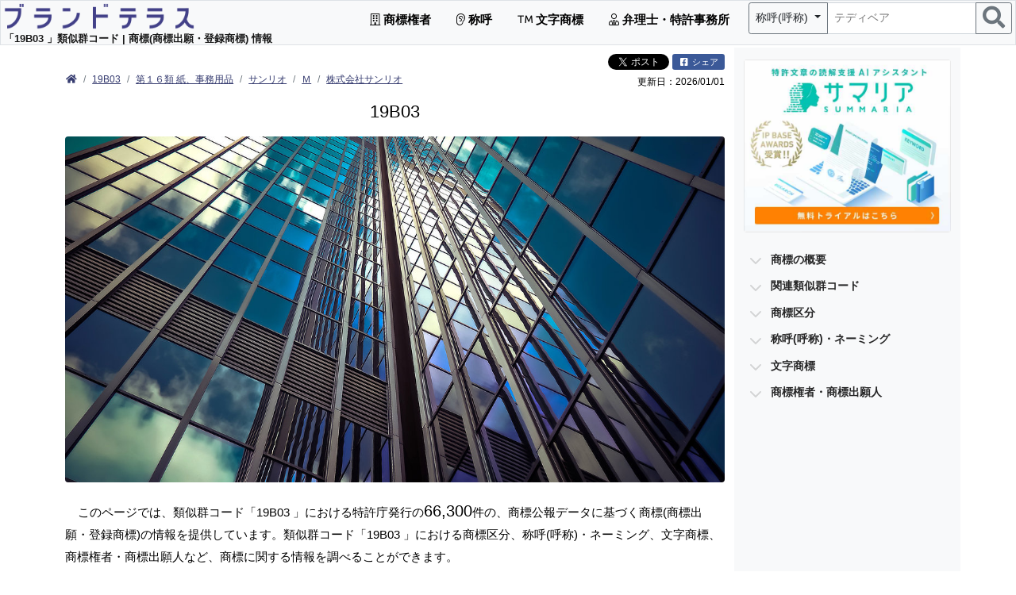

--- FILE ---
content_type: text/html; charset=UTF-8
request_url: https://patent-i.com/tm/sim_code/19B03/
body_size: 22262
content:
<!DOCTYPE html> <html lang="ja-jp"> <head> <meta charset="utf-8"> <meta http-equiv="content-language" content="ja"> <link rel="canonical" href="https://patent-i.com/tm/sim_code/19B03/"> <meta name="keywords" content="19B03 ,商標,類似群コード,商標出願,商標申請,登録商標,弁理士,特許事務所,商標調査,商標 調べ方"> <meta name="description" content="このページでは、類似群コード「19B03 」における特許庁発行の66,300件の、商標公報データに基づく商標(商標出願・登録商標)の情報を提供しています。類似群コード「19B03 」における商標区分、称呼(呼称)・ネーミング、文字商標、商標権者・商標出願人など、商標に関する情報を調べることができます。"> <meta name="author" content="ブランドテラス"> <title>19B03  類似群コード | 商標(商標出願・登録商標) 情報</title> <meta property="og:title" content="19B03  類似群コード | 商標(商標出願・登録商標) 情報"> <meta property="og:description" content="このページでは、類似群コード「19B03 」における特許庁発行の66,300件の、商標公報データに基づく商標(商標出願・登録商標)の情報を提供しています。類似群コード「19B03 」における商標区分、称呼(呼称)・ネーミング、文字商標、商標権者・商標出願人など、商標に関する情報を調べることができます。"> <meta property="og:image" content="https://piservices.s3.ap-northeast-1.amazonaws.com/tm/img/class/19.jpg"> <meta property="og:image:width" content="1200"> <meta property="og:image:height" content="735"> <meta property="og:url" content="https://patent-i.com/tm/sim_code/19B03/"> <meta property="og:type" content="article"> <meta name="twitter:card" content="summary_large_image"> <meta name="twitter:site" content="@patentintegrat1"> <meta name="viewport" content="width=device-width,maximum-scale=1.0">   <style>@charset "UTF-8";/*!
 * Bootstrap v5.0.2 (https://getbootstrap.com/)
 * Copyright 2011-2021 The Bootstrap Authors
 * Copyright 2011-2021 Twitter, Inc.
 * Licensed under MIT (https://github.com/twbs/bootstrap/blob/main/LICENSE)
 */:root{--bs-blue:#0d6efd;--bs-indigo:#6610f2;--bs-purple:#6f42c1;--bs-pink:#d63384;--bs-red:#dc3545;--bs-orange:#fd7e14;--bs-yellow:#ffc107;--bs-green:#198754;--bs-teal:#20c997;--bs-cyan:#0dcaf0;--bs-white:#fff;--bs-gray:#6c757d;--bs-gray-dark:#343a40;--bs-primary:#0d6efd;--bs-secondary:#6c757d;--bs-success:#198754;--bs-info:#0dcaf0;--bs-warning:#ffc107;--bs-danger:#dc3545;--bs-light:#f8f9fa;--bs-dark:#212529;--bs-font-sans-serif:system-ui,-apple-system,"Segoe UI",Roboto,"Helvetica Neue",Arial,"Noto Sans","Liberation Sans",sans-serif,"Apple Color Emoji","Segoe UI Emoji","Segoe UI Symbol","Noto Color Emoji";--bs-font-monospace:SFMono-Regular,Menlo,Monaco,Consolas,"Liberation Mono","Courier New",monospace;--bs-gradient:linear-gradient(180deg,rgba(255,255,255,0.15),rgba(255,255,255,0))}*,*::before,*::after{box-sizing:border-box}@media(prefers-reduced-motion:no-preference){:root{scroll-behavior:smooth}}body{margin:0;font-family:var(--bs-font-sans-serif);font-size:1rem;font-weight:400;line-height:1.5;color:#212529;background-color:#fff;-webkit-text-size-adjust:100%;-webkit-tap-highlight-color:rgba(0,0,0,0)}hr{margin:1rem 0;color:inherit;background-color:currentColor;border:0;opacity:.25}hr:not([size]){height:1px}h6,.h5,h4,h3,h2,h1{margin-top:0;margin-bottom:.5rem;font-weight:500;line-height:1.2}h1{font-size:calc(1.375rem+1.5vw)}@media(min-width:1200px){h1{font-size:2.5rem}}h2{font-size:calc(1.325rem+0.9vw)}@media(min-width:1200px){h2{font-size:2rem}}h3{font-size:calc(1.3rem+0.6vw)}@media(min-width:1200px){h3{font-size:1.75rem}}h4{font-size:calc(1.275rem+0.3vw)}@media(min-width:1200px){h4{font-size:1.5rem}}.h5{font-size:1.25rem}h6{font-size:1rem}p{margin-top:0;margin-bottom:1rem}ol,ul{padding-left:2rem}ol,ul,dl{margin-top:0;margin-bottom:1rem}ul ul{margin-bottom:0}dt{font-weight:700}dd{margin-bottom:.5rem;margin-left:0}b,strong{font-weight:bolder}small,.small{font-size:.875em}sup{position:relative;font-size:.75em;line-height:0;vertical-align:baseline}sup{top:-0.5em}a{color:#0d6efd;text-decoration:underline}a:hover{color:#0a58ca}img{vertical-align:middle}table{caption-side:bottom;border-collapse:collapse}caption{padding-top:.5rem;padding-bottom:.5rem;color:#6c757d;text-align:left}th{text-align:inherit;text-align:-webkit-match-parent}thead,tbody,tr,td,th{border-color:inherit;border-style:solid;border-width:0}label{display:inline-block}button{border-radius:0}button:focus:not(:focus-visible){outline:0}input,button,select,textarea{margin:0;font-family:inherit;font-size:inherit;line-height:inherit}button,select{text-transform:none}select{word-wrap:normal}select:disabled{opacity:1}button,[type=button]{-webkit-appearance:button}button:not(:disabled),[type=button]:not(:disabled),[type=reset]:not(:disabled),[type=submit]:not(:disabled){cursor:pointer}::-moz-focus-inner{padding:0;border-style:none}textarea{resize:vertical}::-webkit-datetime-edit-fields-wrapper,::-webkit-datetime-edit-text,::-webkit-datetime-edit-minute,::-webkit-datetime-edit-hour-field,::-webkit-datetime-edit-day-field,::-webkit-datetime-edit-month-field,::-webkit-datetime-edit-year-field{padding:0}::-webkit-inner-spin-button{height:auto}::-webkit-search-decoration{-webkit-appearance:none}::-webkit-color-swatch-wrapper{padding:0}::file-selector-button{font:inherit}::-webkit-file-upload-button{font:inherit;-webkit-appearance:button}iframe{border:0}.list-unstyled{padding-left:0;list-style:none}.img-fluid{max-width:100%;height:auto}.container,.container-fluid,.container-lg{width:100%;padding-right:var(--bs-gutter-x,0.75rem);padding-left:var(--bs-gutter-x,0.75rem);margin-right:auto;margin-left:auto}@media(min-width:576px){.container{max-width:540px}}@media(min-width:768px){.container{max-width:720px}}@media(min-width:992px){.container-lg,.container{max-width:960px}}@media(min-width:1200px){.container-lg,.container{max-width:1140px}}@media(min-width:1400px){.container-lg,.container{max-width:1320px}}.row{--bs-gutter-x:1.5rem;--bs-gutter-y:0;display:flex;flex-wrap:wrap;margin-top:calc(var(--bs-gutter-y) * -1);margin-right:calc(var(--bs-gutter-x) * -.5);margin-left:calc(var(--bs-gutter-x) * -.5)}.row>*{flex-shrink:0;width:100%;max-width:100%;padding-right:calc(var(--bs-gutter-x) * .5);padding-left:calc(var(--bs-gutter-x) * .5);margin-top:var(--bs-gutter-y)}.col{flex:1 0 0}.col-auto{flex:0 0 auto;width:auto}.col-2{flex:0 0 auto;width:16.66666667%}.col-3{flex:0 0 auto;width:25%}.col-4{flex:0 0 auto;width:33.33333333%}.col-6{flex:0 0 auto;width:50%}.col-8{flex:0 0 auto;width:66.66666667%}.col-9{flex:0 0 auto;width:75%}.col-10{flex:0 0 auto;width:83.33333333%}.col-12{flex:0 0 auto;width:100%}.offset-1{margin-left:8.33333333%}.offset-2{margin-left:16.66666667%}.gx-1{--bs-gutter-x:.25rem}.g-2{--bs-gutter-x:.5rem}.g-2{--bs-gutter-y:.5rem}@media(min-width:576px){.col-sm-3{flex:0 0 auto;width:25%}.col-sm-4{flex:0 0 auto;width:33.33333333%}.col-sm-5{flex:0 0 auto;width:41.66666667%}.col-sm-7{flex:0 0 auto;width:58.33333333%}.col-sm-9{flex:0 0 auto;width:75%}}@media(min-width:768px){.col-md-2{flex:0 0 auto;width:16.66666667%}.col-md-3{flex:0 0 auto;width:25%}.col-md-4{flex:0 0 auto;width:33.33333333%}.col-md-6{flex:0 0 auto;width:50%}.col-md-8{flex:0 0 auto;width:66.66666667%}.col-md-9{flex:0 0 auto;width:75%}.col-md-10{flex:0 0 auto;width:83.33333333%}.col-md-12{flex:0 0 auto;width:100%}.offset-md-0{margin-left:0}.offset-md-1{margin-left:8.33333333%}.offset-md-2{margin-left:16.66666667%}.offset-md-3{margin-left:25%}}@media(min-width:992px){.col-lg-2{flex:0 0 auto;width:16.66666667%}.col-lg-3{flex:0 0 auto;width:25%}.col-lg-4{flex:0 0 auto;width:33.33333333%}.col-lg-5{flex:0 0 auto;width:41.66666667%}.col-lg-6{flex:0 0 auto;width:50%}.col-lg-7{flex:0 0 auto;width:58.33333333%}.col-lg-8{flex:0 0 auto;width:66.66666667%}.col-lg-9{flex:0 0 auto;width:75%}.col-lg-10{flex:0 0 auto;width:83.33333333%}.col-lg-12{flex:0 0 auto;width:100%}.offset-lg-0{margin-left:0}.offset-lg-1{margin-left:8.33333333%}.offset-lg-2{margin-left:16.66666667%}.offset-lg-3{margin-left:25%}.offset-lg-4{margin-left:33.33333333%}}.table{--bs-table-bg:transparent;--bs-table-accent-bg:transparent;--bs-table-striped-color:#212529;--bs-table-striped-bg:rgba(0,0,0,0.05);--bs-table-active-color:#212529;--bs-table-active-bg:rgba(0,0,0,0.1);--bs-table-hover-color:#212529;--bs-table-hover-bg:rgba(0,0,0,0.075);width:100%;margin-bottom:1rem;color:#212529;vertical-align:top;border-color:#dee2e6}.table>:not(caption)>*>*{padding:.5rem .5rem;background-color:var(--bs-table-bg);border-bottom-width:1px;box-shadow:inset 0 0 0 9999px var(--bs-table-accent-bg)}.table>tbody{vertical-align:inherit}.table>thead{vertical-align:bottom}.table>:not(:last-child)>:last-child>*{border-bottom-color:currentColor}.caption-top{caption-side:top}.table-sm>:not(caption)>*>*{padding:.25rem .25rem}.table-bordered>:not(caption)>*{border-width:1px 0}.table-bordered>:not(caption)>*>*{border-width:0 1px}.table-hover>tbody>tr:hover{--bs-table-accent-bg:var(--bs-table-hover-bg);color:var(--bs-table-hover-color)}.table-primary{--bs-table-bg:#cfe2ff;--bs-table-striped-bg:#c5d7f2;--bs-table-striped-color:#000;--bs-table-active-bg:#bacbe6;--bs-table-active-color:#000;--bs-table-hover-bg:#bfd1ec;--bs-table-hover-color:#000;color:#000;border-color:#bacbe6}.col-form-label{padding-top:calc(0.375rem+1px);padding-bottom:calc(0.375rem+1px);margin-bottom:0;font-size:inherit;line-height:1.5}.form-control{display:block;width:100%;padding:.375rem .75rem;font-size:1rem;font-weight:400;line-height:1.5;color:#212529;background-color:#fff;background-clip:padding-box;border:1px solid #ced4da;-webkit-appearance:none;-moz-appearance:none;appearance:none;border-radius:.25rem;transition:border-color .15s ease-in-out,box-shadow .15s ease-in-out}@media(prefers-reduced-motion:reduce){.form-control{transition:none}}.form-control[type=file]:not(:disabled):not([readonly]){cursor:pointer}.form-control:focus{color:#212529;background-color:#fff;border-color:#86b7fe;outline:0;box-shadow:0 0 0 .25rem rgba(13,110,253,0.25)}.form-control::-webkit-date-and-time-value{height:1.5em}.form-control::-moz-placeholder{color:#6c757d;opacity:1}.form-control:disabled{background-color:#e9ecef;opacity:1}.form-control::file-selector-button{padding:.375rem .75rem;margin:-0.375rem -0.75rem;-webkit-margin-end:.75rem;margin-inline-end:.75rem;color:#212529;background-color:#e9ecef;pointer-events:none;border-color:inherit;border-style:solid;border-width:0;border-inline-end-width:1px;border-radius:0;transition:color .15s ease-in-out,background-color .15s ease-in-out,border-color .15s ease-in-out,box-shadow .15s ease-in-out}@media(prefers-reduced-motion:reduce){.form-control::file-selector-button{transition:none}}.form-control:hover:not(:disabled):not([readonly])::file-selector-button{background-color:#dde0e3}.form-control::-webkit-file-upload-button{padding:.375rem .75rem;margin:-0.375rem -0.75rem;-webkit-margin-end:.75rem;margin-inline-end:.75rem;color:#212529;background-color:#e9ecef;pointer-events:none;border-color:inherit;border-style:solid;border-width:0;border-inline-end-width:1px;border-radius:0;-webkit-transition:color .15s ease-in-out,background-color .15s ease-in-out,border-color .15s ease-in-out,box-shadow .15s ease-in-out;transition:color .15s ease-in-out,background-color .15s ease-in-out,border-color .15s ease-in-out,box-shadow .15s ease-in-out}@media(prefers-reduced-motion:reduce){.form-control::-webkit-file-upload-button{-webkit-transition:none;transition:none}}.form-control:hover:not(:disabled):not([readonly])::-webkit-file-upload-button{background-color:#dde0e3}.form-control-sm::file-selector-button{padding:.25rem .5rem;margin:-0.25rem -0.5rem;-webkit-margin-end:.5rem;margin-inline-end:.5rem}.form-control-lg::file-selector-button{padding:.5rem 1rem;margin:-0.5rem -1rem;-webkit-margin-end:1rem;margin-inline-end:1rem}textarea.form-control{min-height:calc(1.5em+(0.75rem+2px))}.form-control-color:not(:disabled):not([readonly]){cursor:pointer}.form-floating>.form-control:not(:-moz-placeholder-shown){padding-top:1.625rem;padding-bottom:.625rem}.form-floating>.form-control:not(:placeholder-shown){padding-top:1.625rem;padding-bottom:.625rem}.form-floating>.form-control:not(:-moz-placeholder-shown) ~ label{opacity:.65;transform:scale(0.85) translateY(-0.5rem) translateX(0.15rem)}.form-floating>.form-control:not(:placeholder-shown) ~ label{opacity:.65;transform:scale(0.85) translateY(-0.5rem) translateX(0.15rem)}.input-group{position:relative;display:flex;flex-wrap:wrap;align-items:stretch;width:100%}.input-group>.form-control{position:relative;flex:1 1 auto;width:1%;min-width:0}.input-group>.form-control:focus{z-index:3}.input-group .btn{position:relative;z-index:2}.input-group .btn:focus{z-index:3}.input-group-sm>.form-control,.input-group-sm>.btn{padding:.25rem .5rem;font-size:.875rem;border-radius:.2rem}.input-group:not(.has-validation)>:not(:last-child):not(.dropdown-toggle):not(.dropdown-menu),.input-group:not(.has-validation)>.dropdown-toggle:nth-last-child(n+3){border-top-right-radius:0;border-bottom-right-radius:0}.input-group>:not(:first-child):not(.dropdown-menu):not(.valid-tooltip):not(.valid-feedback):not(.invalid-tooltip):not(.invalid-feedback){margin-left:-1px;border-top-left-radius:0;border-bottom-left-radius:0}.was-validated .form-control:valid{border-color:#198754;padding-right:calc(1.5em+0.75rem);background-image:url("data:image/svg+xml,%3csvgxmlns='http://www.w3.org/2000/svg'viewBox='0088'%3e%3cpathfill='%23198754'd='M2.36.73L.64.53c-.4-1.04.46-1.41.1-.8l1.11.43.4-3.8c.6-.631.6-.271.2.7l-44.6c-.43.5-.8.4-1.1.1z'/%3e%3c/svg%3e");background-repeat:no-repeat;background-position:right calc(0.375em+0.1875rem) center;background-size:calc(0.75em+0.375rem) calc(0.75em+0.375rem)}.was-validated .form-control:valid:focus{border-color:#198754;box-shadow:0 0 0 .25rem rgba(25,135,84,0.25)}.was-validated textarea.form-control:valid{padding-right:calc(1.5em+0.75rem);background-position:top calc(0.375em+0.1875rem) right calc(0.375em+0.1875rem)}.was-validated .form-select:valid{border-color:#198754}.was-validated .form-select:valid:not([multiple]):not([size]),.was-validated .form-select:valid:not([multiple])[size="1"]{padding-right:4.125rem;background-image:url("data:image/svg+xml,%3csvgxmlns='http://www.w3.org/2000/svg'viewBox='001616'%3e%3cpathfill='none'stroke='%23343a40'stroke-linecap='round'stroke-linejoin='round'stroke-width='2'd='M25l666-6'/%3e%3c/svg%3e"),url("data:image/svg+xml,%3csvgxmlns='http://www.w3.org/2000/svg'viewBox='0088'%3e%3cpathfill='%23198754'd='M2.36.73L.64.53c-.4-1.04.46-1.41.1-.8l1.11.43.4-3.8c.6-.631.6-.271.2.7l-44.6c-.43.5-.8.4-1.1.1z'/%3e%3c/svg%3e");background-position:right .75rem center,center right 2.25rem;background-size:16px 12px,calc(0.75em+0.375rem) calc(0.75em+0.375rem)}.was-validated .form-select:valid:focus{border-color:#198754;box-shadow:0 0 0 .25rem rgba(25,135,84,0.25)}.was-validated .form-check-input:valid{border-color:#198754}.was-validated .form-check-input:valid:checked{background-color:#198754}.was-validated .form-check-input:valid:focus{box-shadow:0 0 0 .25rem rgba(25,135,84,0.25)}.was-validated .input-group .form-control:valid,.was-validated .input-group .form-select:valid{z-index:1}.was-validated .input-group .form-control:valid:focus,.was-validated .input-group .form-select:valid:focus{z-index:3}.was-validated .form-control:invalid{border-color:#dc3545;padding-right:calc(1.5em+0.75rem);background-image:url("data:image/svg+xml,%3csvgxmlns='http://www.w3.org/2000/svg'viewBox='001212'width='12'height='12'fill='none'stroke='%23dc3545'%3e%3ccirclecx='6'cy='6'r='4.5'/%3e%3cpathstroke-linejoin='round'd='M5.83.6h.4L66.5z'/%3e%3ccirclecx='6'cy='8.2'r='.6'fill='%23dc3545'stroke='none'/%3e%3c/svg%3e");background-repeat:no-repeat;background-position:right calc(0.375em+0.1875rem) center;background-size:calc(0.75em+0.375rem) calc(0.75em+0.375rem)}.was-validated .form-control:invalid:focus{border-color:#dc3545;box-shadow:0 0 0 .25rem rgba(220,53,69,0.25)}.was-validated textarea.form-control:invalid{padding-right:calc(1.5em+0.75rem);background-position:top calc(0.375em+0.1875rem) right calc(0.375em+0.1875rem)}.was-validated .form-select:invalid{border-color:#dc3545}.was-validated .form-select:invalid:not([multiple]):not([size]),.was-validated .form-select:invalid:not([multiple])[size="1"]{padding-right:4.125rem;background-image:url("data:image/svg+xml,%3csvgxmlns='http://www.w3.org/2000/svg'viewBox='001616'%3e%3cpathfill='none'stroke='%23343a40'stroke-linecap='round'stroke-linejoin='round'stroke-width='2'd='M25l666-6'/%3e%3c/svg%3e"),url("data:image/svg+xml,%3csvgxmlns='http://www.w3.org/2000/svg'viewBox='001212'width='12'height='12'fill='none'stroke='%23dc3545'%3e%3ccirclecx='6'cy='6'r='4.5'/%3e%3cpathstroke-linejoin='round'd='M5.83.6h.4L66.5z'/%3e%3ccirclecx='6'cy='8.2'r='.6'fill='%23dc3545'stroke='none'/%3e%3c/svg%3e");background-position:right .75rem center,center right 2.25rem;background-size:16px 12px,calc(0.75em+0.375rem) calc(0.75em+0.375rem)}.was-validated .form-select:invalid:focus{border-color:#dc3545;box-shadow:0 0 0 .25rem rgba(220,53,69,0.25)}.was-validated .form-check-input:invalid{border-color:#dc3545}.was-validated .form-check-input:invalid:checked{background-color:#dc3545}.was-validated .form-check-input:invalid:focus{box-shadow:0 0 0 .25rem rgba(220,53,69,0.25)}.was-validated .input-group .form-control:invalid,.was-validated .input-group .form-select:invalid{z-index:2}.was-validated .input-group .form-control:invalid:focus,.was-validated .input-group .form-select:invalid:focus{z-index:3}.btn{display:inline-block;font-weight:400;line-height:1.5;color:#212529;text-align:center;text-decoration:none;vertical-align:middle;cursor:pointer;-webkit-user-select:none;-moz-user-select:none;user-select:none;background-color:transparent;border:1px solid transparent;padding:.375rem .75rem;font-size:1rem;border-radius:.25rem;transition:color .15s ease-in-out,background-color .15s ease-in-out,border-color .15s ease-in-out,box-shadow .15s ease-in-out}@media(prefers-reduced-motion:reduce){.btn{transition:none}}.btn:hover{color:#212529}.btn:focus{outline:0;box-shadow:0 0 0 .25rem rgba(13,110,253,0.25)}.btn:disabled{pointer-events:none;opacity:.65}.btn-primary{color:#fff;background-color:#0d6efd;border-color:#0d6efd}.btn-primary:hover{color:#fff;background-color:#0b5ed7;border-color:#0a58ca}.btn-primary:focus{color:#fff;background-color:#0b5ed7;border-color:#0a58ca;box-shadow:0 0 0 .25rem rgba(49,132,253,0.5)}.btn-primary:active{color:#fff;background-color:#0a58ca;border-color:#0a53be}.btn-primary:active:focus{box-shadow:0 0 0 .25rem rgba(49,132,253,0.5)}.btn-primary:disabled{color:#fff;background-color:#0d6efd;border-color:#0d6efd}.btn-warning{color:#000;background-color:#ffc107;border-color:#ffc107}.btn-warning:hover{color:#000;background-color:#ffca2c;border-color:#ffc720}.btn-warning:focus{color:#000;background-color:#ffca2c;border-color:#ffc720;box-shadow:0 0 0 .25rem rgba(217,164,6,0.5)}.btn-warning:active{color:#000;background-color:#ffcd39;border-color:#ffc720}.btn-warning:active:focus{box-shadow:0 0 0 .25rem rgba(217,164,6,0.5)}.btn-warning:disabled{color:#000;background-color:#ffc107;border-color:#ffc107}.btn-light{color:#000;background-color:#f8f9fa;border-color:#f8f9fa}.btn-light:hover{color:#000;background-color:#f9fafb;border-color:#f9fafb}.btn-light:focus{color:#000;background-color:#f9fafb;border-color:#f9fafb;box-shadow:0 0 0 .25rem rgba(211,212,213,0.5)}.btn-light:active{color:#000;background-color:#f9fafb;border-color:#f9fafb}.btn-light:active:focus{box-shadow:0 0 0 .25rem rgba(211,212,213,0.5)}.btn-light:disabled{color:#000;background-color:#f8f9fa;border-color:#f8f9fa}.btn-outline-secondary{color:#6c757d;border-color:#6c757d}.btn-outline-secondary:hover{color:#fff;background-color:#6c757d;border-color:#6c757d}.btn-outline-secondary:focus{box-shadow:0 0 0 .25rem rgba(108,117,125,0.5)}.btn-outline-secondary:active,.btn-outline-secondary.dropdown-toggle.show{color:#fff;background-color:#6c757d;border-color:#6c757d}.btn-outline-secondary:active:focus,.btn-outline-secondary.dropdown-toggle.show:focus{box-shadow:0 0 0 .25rem rgba(108,117,125,0.5)}.btn-outline-secondary:disabled{color:#6c757d;background-color:transparent}.btn-sm{padding:.25rem .5rem;font-size:.875rem;border-radius:.2rem}.fade{transition:opacity .15s linear}@media(prefers-reduced-motion:reduce){.fade{transition:none}}.collapse:not(.show){display:none}.dropdown-toggle{white-space:nowrap}.dropdown-toggle::after{display:inline-block;margin-left:.255em;vertical-align:.255em;content:"";border-top:.3em solid;border-right:.3em solid transparent;border-bottom:0;border-left:.3em solid transparent}.dropdown-menu{position:absolute;z-index:1000;display:none;min-width:10rem;padding:.5rem 0;margin:0;font-size:1rem;color:#212529;text-align:left;list-style:none;background-color:#fff;background-clip:padding-box;border:1px solid rgba(0,0,0,0.15);border-radius:.25rem}.dropdown-menu[data-bs-popper]{top:100%;left:0;margin-top:.125rem}.dropdown-item{display:block;width:100%;padding:.25rem 1rem;clear:both;font-weight:400;color:#212529;text-align:inherit;text-decoration:none;white-space:nowrap;background-color:transparent;border:0}.dropdown-item:hover,.dropdown-item:focus{color:#1e2125;background-color:#e9ecef}.dropdown-item:active{color:#fff;text-decoration:none;background-color:#0d6efd}.dropdown-item:disabled{color:#adb5bd;pointer-events:none;background-color:transparent}.dropdown-menu.show{display:block}.nav-link{display:block;padding:.5rem 1rem;color:#0d6efd;text-decoration:none;transition:color .15s ease-in-out,background-color .15s ease-in-out,border-color .15s ease-in-out}@media(prefers-reduced-motion:reduce){.nav-link{transition:none}}.nav-link:hover,.nav-link:focus{color:#0a58ca}.navbar{position:relative;display:flex;flex-wrap:wrap;align-items:center;justify-content:space-between;padding-top:.5rem;padding-bottom:.5rem}.navbar>.container-fluid{display:flex;flex-wrap:inherit;align-items:center;justify-content:space-between}.navbar-brand{padding-top:.3125rem;padding-bottom:.3125rem;margin-right:1rem;font-size:1.25rem;text-decoration:none;white-space:nowrap}.navbar-nav{display:flex;flex-direction:column;padding-left:0;margin-bottom:0;list-style:none}.navbar-nav .nav-link{padding-right:0;padding-left:0}.navbar-nav .dropdown-menu{position:static}.navbar-collapse{flex-basis:100%;flex-grow:1;align-items:center}.navbar-toggler{padding:.25rem .75rem;font-size:1.25rem;line-height:1;background-color:transparent;border:1px solid transparent;border-radius:.25rem;transition:box-shadow .15s ease-in-out}@media(prefers-reduced-motion:reduce){.navbar-toggler{transition:none}}.navbar-toggler:hover{text-decoration:none}.navbar-toggler:focus{text-decoration:none;outline:0;box-shadow:0 0 0 .25rem}.navbar-toggler-icon{display:inline-block;width:1.5em;height:1.5em;vertical-align:middle;background-repeat:no-repeat;background-position:center;background-size:100%}@media(min-width:992px){.navbar-expand-lg{flex-wrap:nowrap;justify-content:flex-start}.navbar-expand-lg .navbar-nav{flex-direction:row}.navbar-expand-lg .navbar-nav .dropdown-menu{position:absolute}.navbar-expand-lg .navbar-nav .nav-link{padding-right:.5rem;padding-left:.5rem}.navbar-expand-lg .navbar-collapse{display:flex !important;flex-basis:auto}.navbar-expand-lg .navbar-toggler{display:none}}.navbar-light .navbar-brand{color:rgba(0,0,0,0.9)}.navbar-light .navbar-brand:hover,.navbar-light .navbar-brand:focus{color:rgba(0,0,0,0.9)}.navbar-light .navbar-nav .nav-link{color:rgba(0,0,0,0.55)}.navbar-light .navbar-nav .nav-link:hover,.navbar-light .navbar-nav .nav-link:focus{color:rgba(0,0,0,0.7)}.navbar-light .navbar-toggler{color:rgba(0,0,0,0.55);border-color:rgba(0,0,0,0.1)}.navbar-light .navbar-toggler-icon{background-image:url("data:image/svg+xml,%3csvgxmlns='http://www.w3.org/2000/svg'viewBox='003030'%3e%3cpathstroke='rgba%280,0,0,0.55%29'stroke-linecap='round'stroke-miterlimit='10'stroke-width='2'd='M47h22M415h22M423h22'/%3e%3c/svg%3e")}.card{position:relative;display:flex;flex-direction:column;min-width:0;word-wrap:break-word;background-color:#fff;background-clip:border-box;border:1px solid rgba(0,0,0,0.125);border-radius:.25rem}.card-body{flex:1 1 auto;padding:1rem 1rem}.card-title{margin-bottom:.5rem}.card-text:last-child{margin-bottom:0}.card-link:hover{text-decoration:none}.card-header{padding:.5rem 1rem;margin-bottom:0;background-color:rgba(0,0,0,0.03);border-bottom:1px solid rgba(0,0,0,0.125)}.card-header:first-child{border-radius:calc(0.25rem - 1px) calc(0.25rem - 1px) 0 0}.card-footer{padding:.5rem 1rem;background-color:rgba(0,0,0,0.03);border-top:1px solid rgba(0,0,0,0.125)}.card-footer:last-child{border-radius:0 0 calc(0.25rem - 1px) calc(0.25rem - 1px)}.breadcrumb{display:flex;flex-wrap:wrap;padding:0;margin-bottom:1rem;list-style:none}.breadcrumb-item+.breadcrumb-item{padding-left:.5rem}.breadcrumb-item+.breadcrumb-item::before{float:left;padding-right:.5rem;color:#6c757d;content:var(--bs-breadcrumb-divider,"/")}.pagination{display:flex;padding-left:0;list-style:none}.page-link{position:relative;display:block;color:#0d6efd;text-decoration:none;background-color:#fff;border:1px solid #dee2e6;transition:color .15s ease-in-out,background-color .15s ease-in-out,border-color .15s ease-in-out,box-shadow .15s ease-in-out}@media(prefers-reduced-motion:reduce){.page-link{transition:none}}.page-link:hover{z-index:2;color:#0a58ca;background-color:#e9ecef;border-color:#dee2e6}.page-link:focus{z-index:3;color:#0a58ca;background-color:#e9ecef;outline:0;box-shadow:0 0 0 .25rem rgba(13,110,253,0.25)}.page-item:not(:first-child) .page-link{margin-left:-1px}.page-item.active .page-link{z-index:3;color:#fff;background-color:#0d6efd;border-color:#0d6efd}.page-link{padding:.375rem .75rem}.page-item:first-child .page-link{border-top-left-radius:.25rem;border-bottom-left-radius:.25rem}.page-item:last-child .page-link{border-top-right-radius:.25rem;border-bottom-right-radius:.25rem}.badge{display:inline-block;padding:.35em .65em;font-size:.75em;font-weight:700;line-height:1;color:#fff;text-align:center;white-space:nowrap;vertical-align:baseline;border-radius:.25rem}.list-group{display:flex;flex-direction:column;padding-left:0;margin-bottom:0;border-radius:.25rem}.list-group-item{position:relative;display:block;padding:.5rem 1rem;color:#212529;text-decoration:none;background-color:#fff;border:1px solid rgba(0,0,0,0.125)}.list-group-item:first-child{border-top-left-radius:inherit;border-top-right-radius:inherit}.list-group-item:last-child{border-bottom-right-radius:inherit;border-bottom-left-radius:inherit}.list-group-item:disabled{color:#6c757d;pointer-events:none;background-color:#fff}.list-group-item+.list-group-item{border-top-width:0}.list-group-flush{border-radius:0}.list-group-flush>.list-group-item{border-width:0 0 1px}.list-group-flush>.list-group-item:last-child{border-bottom-width:0}.modal{position:fixed;top:0;left:0;z-index:1060;display:none;width:100%;height:100%;overflow-x:hidden;overflow-y:auto;outline:0}.modal-dialog{position:relative;width:auto;margin:.5rem;pointer-events:none}.modal.fade .modal-dialog{transition:transform .3s ease-out;transform:translate(0,-50px)}@media(prefers-reduced-motion:reduce){.modal.fade .modal-dialog{transition:none}}.modal.show .modal-dialog{transform:none}.modal-content{position:relative;display:flex;flex-direction:column;width:100%;pointer-events:auto;background-color:#fff;background-clip:padding-box;border:1px solid rgba(0,0,0,0.2);border-radius:.3rem;outline:0}.modal-header{display:flex;flex-shrink:0;align-items:center;justify-content:space-between;padding:1rem 1rem;border-bottom:1px solid #dee2e6;border-top-left-radius:calc(0.3rem - 1px);border-top-right-radius:calc(0.3rem - 1px)}.modal-title{margin-bottom:0;line-height:1.5}.modal-body{position:relative;flex:1 1 auto;padding:1rem}.modal-footer{display:flex;flex-wrap:wrap;flex-shrink:0;align-items:center;justify-content:flex-end;padding:.75rem;border-top:1px solid #dee2e6;border-bottom-right-radius:calc(0.3rem - 1px);border-bottom-left-radius:calc(0.3rem - 1px)}.modal-footer>*{margin:.25rem}@media(min-width:576px){.modal-dialog{max-width:500px;margin:1.75rem auto}}@media(min-width:992px){.modal-xl{max-width:800px}}@media(min-width:1200px){.modal-xl{max-width:1140px}}.carousel{position:relative}.carousel-inner{position:relative;width:100%;overflow:hidden}.carousel-inner::after{display:block;clear:both;content:""}.carousel-item{position:relative;display:none;float:left;width:100%;margin-right:-100%;-webkit-backface-visibility:hidden;backface-visibility:hidden;transition:transform .6s ease-in-out}@media(prefers-reduced-motion:reduce){.carousel-item{transition:none}}.carousel-item.active{display:block}.carousel-fade .carousel-item{opacity:0;transition-property:opacity;transform:none}.carousel-fade .carousel-item.active{z-index:1;opacity:1}.carousel-control-prev,.carousel-control-next{position:absolute;top:0;bottom:0;z-index:1;display:flex;align-items:center;justify-content:center;width:15%;padding:0;color:#fff;text-align:center;background:0;border:0;opacity:.5;transition:opacity .15s ease}@media(prefers-reduced-motion:reduce){.carousel-control-prev,.carousel-control-next{transition:none}}.carousel-control-prev:hover,.carousel-control-prev:focus,.carousel-control-next:hover,.carousel-control-next:focus{color:#fff;text-decoration:none;outline:0;opacity:.9}.carousel-control-prev{left:0}.carousel-control-next{right:0}.carousel-control-prev-icon,.carousel-control-next-icon{display:inline-block;width:2rem;height:2rem;background-repeat:no-repeat;background-position:50%;background-size:100% 100%}.carousel-control-prev-icon{background-image:url("data:image/svg+xml,%3csvgxmlns='http://www.w3.org/2000/svg'viewBox='001616'fill='%23fff'%3e%3cpathd='M11.3541.646a.5.50010.708L5.7078l5.6475.646a.5.5001-.708.708l-6-6a.5.50010-.708l6-6a.5.5001.7080z'/%3e%3c/svg%3e")}.carousel-control-next-icon{background-image:url("data:image/svg+xml,%3csvgxmlns='http://www.w3.org/2000/svg'viewBox='001616'fill='%23fff'%3e%3cpathd='M4.6461.646a.5.5001.7080l66a.5.50010.708l-66a.5.5001-.708-.708L10.29384.6462.354a.5.50010-.708z'/%3e%3c/svg%3e")}.link-dark{color:#212529}.link-dark:hover,.link-dark:focus{color:#1a1e21}.ratio{position:relative;width:100%}.ratio::before{display:block;padding-top:var(--bs-aspect-ratio);content:""}.ratio>*{position:absolute;top:0;left:0;width:100%;height:100%}.ratio-16x9{--bs-aspect-ratio:calc(9 / 16 * 100%)}.fixed-top{position:fixed;top:0;right:0;left:0;z-index:1030}.sticky-top{position:-webkit-sticky;position:sticky;top:0;z-index:1020}.visually-hidden,.visually-hidden-focusable:not(:focus):not(:focus-within){position:absolute !important;width:1px !important;height:1px !important;padding:0 !important;margin:-1px !important;overflow:hidden !important;clip:rect(0,0,0,0) !important;white-space:nowrap !important;border:0 !important}.align-middle{vertical-align:middle !important}.d-block{display:block !important}.d-flex{display:flex !important}.d-none{display:none !important}.shadow{box-shadow:0 .5rem 1rem rgba(0,0,0,0.15) !important}.shadow-sm{box-shadow:0 .125rem .25rem rgba(0,0,0,0.075) !important}.shadow-lg{box-shadow:0 1rem 3rem rgba(0,0,0,0.175) !important}.border{border:1px solid #dee2e6 !important}.w-25{width:25% !important}.w-75{width:75% !important}.w-100{width:100% !important}.h-100{height:100% !important}.flex-fill{flex:1 1 auto !important}.justify-content-center{justify-content:center !important}.align-items-center{align-items:center !important}.m-0{margin:0 !important}.mx-0{margin-right:0 !important;margin-left:0 !important}.my-0{margin-top:0 !important;margin-bottom:0 !important}.my-4{margin-top:1.5rem !important;margin-bottom:1.5rem !important}.mt-1{margin-top:.25rem !important}.mt-2{margin-top:.5rem !important}.mt-4{margin-top:1.5rem !important}.mt-auto{margin-top:auto !important}.me-1{margin-right:.25rem !important}.me-3{margin-right:1rem !important}.mb-1{margin-bottom:.25rem !important}.mb-2{margin-bottom:.5rem !important}.mb-3{margin-bottom:1rem !important}.mb-4{margin-bottom:1.5rem !important}.ms-2{margin-left:.5rem !important}.ms-3{margin-left:1rem !important}.ms-auto{margin-left:auto !important}.p-0{padding:0 !important}.px-1{padding-right:.25rem !important;padding-left:.25rem !important}.px-2{padding-right:.5rem !important;padding-left:.5rem !important}.px-3{padding-right:1rem !important;padding-left:1rem !important}.px-4{padding-right:1.5rem !important;padding-left:1.5rem !important}.py-1{padding-top:.25rem !important;padding-bottom:.25rem !important}.py-2{padding-top:.5rem !important;padding-bottom:.5rem !important}.pt-2{padding-top:.5rem !important}.pt-3{padding-top:1rem !important}.pt-4{padding-top:1.5rem !important}.pb-0{padding-bottom:0 !important}.pb-2{padding-bottom:.5rem !important}.pb-4{padding-bottom:1.5rem !important}.ps-2{padding-left:.5rem !important}.ps-4{padding-left:1.5rem !important}.fw-bold{font-weight:700 !important}.lh-sm{line-height:1.25 !important}.lh-base{line-height:1.5 !important}.text-start{text-align:left !important}.text-end{text-align:right !important}.text-center{text-align:center !important}.text-dark{color:#212529 !important}.text-muted{color:#6c757d !important}.bg-primary{background-color:#0d6efd !important}.bg-success{background-color:#198754 !important}.bg-light{background-color:#f8f9fa !important}.bg-white{background-color:#fff !important}.rounded{border-radius:.25rem !important}.rounded-circle{border-radius:50% !important}@media(min-width:576px){.d-sm-inline{display:inline !important}.pt-sm-4{padding-top:1.5rem !important}.pb-sm-2{padding-bottom:.5rem !important}.ps-sm-0{padding-left:0 !important}.ps-sm-4{padding-left:1.5rem !important}}@media(min-width:768px){.mt-md-4{margin-top:1.5rem !important}.text-md-end{text-align:right !important}}@media(min-width:992px){.mt-lg-0{margin-top:0 !important}.text-lg-end{text-align:right !important}}/*!
 * Font Awesome Pro 5.13.1 by @fontawesome - https://fontawesome.com
 * License - https://fontawesome.com/license (Commercial License)
 */.fa,.fas,.far,.fal,.fab{-moz-osx-font-smoothing:grayscale;-webkit-font-smoothing:antialiased;display:inline-block;font-style:normal;font-variant:normal;text-rendering:auto;line-height:1}.fa-2x{font-size:2em}.fa-fw{text-align:center;width:1.25em}.fa-ul{list-style-type:none;margin-left:2.5em;padding-left:0}.fa-ul>li{position:relative}.fa-li{left:-2em;position:absolute;text-align:center;width:2em;line-height:inherit}.fa-angle-double-right:before{content:"\f101"}.fa-asterisk:before{content:"\f069"}.fa-bolt:before{content:"\f0e7"}.fa-building:before{content:"\f1ad"}.fa-calendar:before{content:"\f133"}.fa-calendar-alt:before{content:"\f073"}.fa-caret-right:before{content:"\f0da"}.fa-check:before{content:"\f00c"}.fa-chevron-left:before{content:"\f053"}.fa-database:before{content:"\f1c0"}.fa-desktop:before{content:"\f108"}.fa-ear:before{content:"\f5f0"}.fa-edit:before{content:"\f044"}.fa-envelope:before{content:"\f0e0"}.fa-facebook-square:before{content:"\f082"}.fa-feather-alt:before{content:"\f56b"}.fa-file:before{content:"\f15b"}.fa-handshake:before{content:"\f2b5"}.fa-home:before{content:"\f015"}.fa-info-circle:before{content:"\f05a"}.fa-link:before{content:"\f0c1"}.fa-linkedin:before{content:"\f08c"}.fa-list-alt:before{content:"\f022"}.fa-lock-alt:before{content:"\f30d"}.fa-map-marked:before{content:"\f59f"}.fa-newspaper:before{content:"\f1ea"}.fa-paper-plane:before{content:"\f1d8"}.fa-question-circle:before{content:"\f059"}.fa-registered:before{content:"\f25d"}.fa-search:before{content:"\f002"}.fa-shield-check:before{content:"\f2f7"}.fa-tags:before{content:"\f02c"}.fa-th-list:before{content:"\f00b"}.fa-times:before{content:"\f00d"}.fa-toolbox:before{content:"\f552"}.fa-trademark:before{content:"\f25c"}.fa-twitter:before{content:"\f099"}.fa-user-friends:before{content:"\f500"}.fa-user-tie:before{content:"\f508"}.fa-video:before{content:"\f03d"}.fa-youtube-square:before{content:"\f431"}.sr-only{border:0;clip:rect(0,0,0,0);height:1px;margin:-1px;overflow:hidden;padding:0;position:absolute;width:1px}@font-face{font-family:'Font Awesome 5 Brands';font-style:normal;font-weight:400;font-display:block;src:url("/tm/css/webfonts/fa-brands-400.eot");src:url("/tm/css/webfonts/fa-brands-400.eot?#iefix") format("embedded-opentype"),url("/tm/css/webfonts/fa-brands-400.woff2") format("woff2"),url("/tm/css/webfonts/fa-brands-400.woff") format("woff"),url("/tm/css/webfonts/fa-brands-400.ttf") format("truetype"),url("/tm/css/webfonts/fa-brands-400.svg#fontawesome") format("svg")}.fab{font-family:'Font Awesome 5 Brands';font-weight:400}@font-face{font-family:'Font Awesome 5 Duotone';font-style:normal;font-weight:900;font-display:block;src:url("/tm/css/webfonts/fa-duotone-900.eot");src:url("/tm/css/webfonts/fa-duotone-900.eot?#iefix") format("embedded-opentype"),url("/tm/css/webfonts/fa-duotone-900.woff2") format("woff2"),url("/tm/css/webfonts/fa-duotone-900.woff") format("woff"),url("/tm/css/webfonts/fa-duotone-900.ttf") format("truetype"),url("/tm/css/webfonts/fa-duotone-900.svg#fontawesome") format("svg")}@font-face{font-family:'Font Awesome 5 Pro';font-style:normal;font-weight:300;font-display:block;src:url("/tm/css/webfonts/fa-light-300.eot");src:url("/tm/css/webfonts/fa-light-300.eot?#iefix") format("embedded-opentype"),url("/tm/css/webfonts/fa-light-300.woff2") format("woff2"),url("/tm/css/webfonts/fa-light-300.woff") format("woff"),url("/tm/css/webfonts/fa-light-300.ttf") format("truetype"),url("/tm/css/webfonts/fa-light-300.svg#fontawesome") format("svg")}.fal{font-family:'Font Awesome 5 Pro';font-weight:300}@font-face{font-family:'Font Awesome 5 Pro';font-style:normal;font-weight:400;font-display:block;src:url("/tm/css/webfonts/fa-regular-400.eot");src:url("/tm/css/webfonts/fa-regular-400.eot?#iefix") format("embedded-opentype"),url("/tm/css/webfonts/fa-regular-400.woff2") format("woff2"),url("/tm/css/webfonts/fa-regular-400.woff") format("woff"),url("/tm/css/webfonts/fa-regular-400.ttf") format("truetype"),url("/tm/css/webfonts/fa-regular-400.svg#fontawesome") format("svg")}.far{font-family:'Font Awesome 5 Pro';font-weight:400}@font-face{font-family:'Font Awesome 5 Pro';font-style:normal;font-weight:900;font-display:block;src:url("/tm/css/webfonts/fa-solid-900.eot");src:url("/tm/css/webfonts/fa-solid-900.eot?#iefix") format("embedded-opentype"),url("/tm/css/webfonts/fa-solid-900.woff2") format("woff2"),url("/tm/css/webfonts/fa-solid-900.woff") format("woff"),url("/tm/css/webfonts/fa-solid-900.ttf") format("truetype"),url("/tm/css/webfonts/fa-solid-900.svg#fontawesome") format("svg")}.fa,.fas{font-family:'Font Awesome 5 Pro';font-weight:900}body{overflow-wrap:anywhere;font-size:.95rem;font-family:-apple-system,"BlinkMacSystemFont","Helvetica Neue",Helvetica,"Arial","ヒラギノ角ゴ ProN W3","Hiragino Kaku Gothic ProN","メイリオ",Meiryo,sans-serif,"Apple Color Emoji","Segoe UI Emoji","Segoe UI Symbol","Noto Color Emoji";font-weight:400;line-height:1.8rem;color:black}p.text-indent{text-indent:1rem}a{color:#363c70}.text-condensed{line-height:1.3rem}.sticky-top{top:65px}.empty_header{height:60px}.a-section{padding-top:70px !important}small,.small{font-size:80%}.msmall{font-size:70%}.lsmall{line-height:1.4rem}.w-100{width:100%}.w-75{width:75%}.w-70{width:70%}.w-30{width:30%}.w-25{width:25%}.w-20{width:20%}h1,h2,h3,h4,.h5{padding-top:.5em;padding-bottom:.5em}h1{padding:0;margin:0;font-size:.8rem;max-width:250px;font-weight:600}h2{font-size:1.6rem}h3{font-size:1.35rem}h4{font-size:1.2rem}.caption-top{color:black}.navbar,.navbar-brand{padding:0}.navbar-light .navbar-nav .nav-link{color:black;font-weight:800}.card-link{transition:all .2s ease;cursor:pointer}.card-link:hover{box-shadow:5px 6px 6px 2px #e9ecef;transform:scale(1.05)}.nowrap{white-space:nowrap;text-overflow:ellipsis;overflow:hidden}.line-heading{position:relative;border-bottom:3px solid #363c70;overflow-wrap:anywhere;padding-bottom:.5rem;margin-bottom:.9rem}.line-heading::after{position:absolute;content:" ";border-bottom:solid 3px #363c70;bottom:-3px;left:0;width:10%;display:block}.pointer{cursor:pointer}.primary-border{border-color:#363c70}.table-primary{--bs-table-bg:#363c70;color:white;font-weight:800;border-color:#363c70}.table-data{font-size:1rem;border-top:1px solid #ddd}.bg-primary{background-color:#363c70 !important}.btn-primary{background-color:#363c70;border-color:#363c70}.btn-primary:hover{background-color:#7b9ad0}.toc{padding:0;border-radius:5px;border:solid 2px #363c70}.toc .toc-title{font-size:1rem;font-weight:600;padding:8px 8px;margin:-1px;background:#363c70;border:0;text-align:center;color:#fff}.toc>ul{font-weight:600;margin:12px 6px}.toc>ul>li{line-height:1.8rem}.sns-nav{height:21px !important}.sns-nav .btn-fb{background:#3b5998;color:#fff;padding-top:2px;padding-bottom:2px;margin-bottom:1px !important;vertical-align:top;border:0;font-size:11px}.sns-nav .btn-fb:active{background:#8b9dc3;color:#fff}.sf_footer{margin-top:20px;background:#f2f2f2;padding-top:20px;border-top:1px solid #aaa;font-size:14px}.sf_footer .row{margin:0}.blog-sidebar ul.category{list-style:none;margin:0;padding-left:0}.blog-sidebar ul.category li a{color:#555;font-size:.85rem;line-height:2rem;height:2rem;display:block;padding:0 10px}.blog-sidebar ul.category li a:hover{text-decoration:none;font-weight:bold;background:#f8f8f8}.page-item.active .page-link{background-color:#363c70;border-color:#363c70}.page-link{color:#363c70}.tbox{position:relative;padding:1rem;border:solid 2px #363c70;border-radius:5px}.tbox .box-title{position:absolute;display:inline-block;top:-13px;left:10px;padding:0 9px;line-height:1;font-size:1.2rem;background:#FFF;color:#363c70;font-weight:bold}.tbox p{margin:0;padding:0}.icon-square{width:90px}@media(max-width:420px){.icon-square{width:80px}.line-heading::after{width:20%}}[v-cloak]{display:none}.strong{background:linear-gradient(transparent 80%,#eb8686 0)}.pointer{cursor:pointer}.dense-line{line-height:1em}.dense-exp{line-height:1.2em}.underline{text-decoration:underline}.serviceinfo-img{height:90px !important;padding-right:10px;padding-top:15px;margin-bottom:15px}.row-eq-height{display:flex;flex-wrap:wrap}.serviceinfo-panel{display:-webkit-flex;display:flex;-webkit-align-items:center;align-items:center;-webkit-justify-content:center;justify-content:center;border:solid rgb(0 0 0 / 8%) 1px}.search-sec{padding:1rem;z-index:2}.search-slt{display:block;width:100%;font-size:.875rem;line-height:1.5;background-color:#fff;background-image:none;border:1px solid #ccc;height:calc(3rem - -2px) !important;border-radius:0}.wrn-btn{width:100%;font-size:16px;font-weight:400;text-transform:capitalize;height:calc(3rem - -2px) !important;border-radius:0;border-color:#ccc}.mobile-break{display:none}@media(max-width:992px){.search-sec{background:rgba(128,128,128,0.15)}.empty_header{height:66px}}@media(min-width:420px){.search-sec-div{margin-bottom:-82px}.search-sec{position:relative;top:-82px;background:rgba(128,128,128,0.4)}}@media(max-width:420px){.mobile-break{display:inline}.mobile-hide{display:none}}.btn-toggle{display:inline-flex;align-items:center;padding:.25rem .5rem;font-weight:600;color:rgba(0,0,0,.65);background-color:transparent;border:0}.btn-toggle:hover,.btn-toggle:focus{color:rgba(0,0,0,.85);background-color:#d7e6ef}.btn-toggle::before{width:1.25em;margin-right:.5rem;line-height:0;transition:transform .35s ease;transform-origin:.5em 50%}.btn-toggle.plain::before{content:url("data:image/svg+xml,%3csvg%20xmlns='http://www.w3.org/2000/svg'%20width='16'%20height='16'%20viewBox='0%200%2016%2016'%3e%3cpath%20fill='none'%20stroke='rgba%280,0,0,.15%29'%20stroke-linecap='round'%20stroke-linejoin='round'%20stroke-width='2'%20d='M5%2014l6-6-6-6'/%3e%3c/svg%3e")}.btn-toggle.pull-down::before{content:url("data:image/svg+xml,%3csvg%20xmlns='http://www.w3.org/2000/svg'%20width='16'%20height='16'%20viewBox='0%200%2016%2016'%3e%3cpath%20fill='none'%20stroke='rgba%280,0,0,.8%29'%20stroke-linecap='round'%20stroke-linejoin='round'%20stroke-width='2'%20d='M5%2014l6-6-6-6'/%3e%3c/svg%3e")}.navbar-light .navbar-toggler-icon{content:url("data:image/svg+xml,%3csvg%20xmlns='http://www.w3.org/2000/svg'%20viewBox='0%200%2030%2030'%3e%3cpath%20stroke='rgba%280,%200,%200,%200.55%29'%20stroke-linecap='round'%20stroke-miterlimit='10'%20stroke-width='2'%20d='M4%207h22M4%2015h22M4%2023h22'/%3e%3c/svg%3e")}.btn-toggle[aria-expanded="true"]{color:rgba(0,0,0,.85)}.btn-toggle[aria-expanded="true"]::before{transform:rotate(90deg)}.btn-toggle-nav a{display:inline-flex;padding:.1875rem .5rem;margin-top:.125rem;margin-left:1.25rem;text-decoration:none}.btn-toggle-nav a:hover,.btn-toggle-nav a:focus{background-color:#d7e6ef}.fade.show{background-color:rgba(0,0,0,0.4)}.sidepadding{padding:0 15px}.attention{padding-top:0;padding-bottom:0;border:2px solid #d3c3f3;background-color:#f8f9fa;margin-top:1em;margin-bottom:1em}.supervisor-box{font-size:12px;border-radius:7px}.supervisor-box a{text-decoration:none}.supervisor-box p{line-height:1.4em}.supervisor-box .row{margin-bottom:0}.supervisor-box .title{font-weight:600;text-indent:0;margin-top:8px;margin-bottom:0}.supervisor-box .name{font-size:16px;font-weight:600;text-indent:0;margin-top:5px;margin-bottom:0}.supervisor-box .comment-title{font-size:14px;font-weight:600;text-indent:0;margin-top:5px;margin-bottom:0}.supervisor-box .comment-name{font-size:16px;text-indent:0;margin-top:5px;margin-bottom:0}.supervisor-box .description{text-indent:0;margin-top:5px;margin-bottom:8px}.supervisor-box .comment-body{text-indent:0;line-height:1.5em;padding:8px 12px}.comment-box{padding-top:10px;padding-bottom:0;margin-top:1em;margin-bottom:1em}.comment-body{font-size:14px;background-color:#f6f9fc;border-radius:7px}.form-note{text-align:left}.banner-caption{font-weight:800 !important}[v-cloak]{display:none}.strong{background:linear-gradient(transparent 80%,#eb8686 0)}.pointer{cursor:pointer}.dense-line{line-height:1em}.dense-exp{line-height:1.2em}.sform-exp{font-size:.95em;line-height:1.35em}.underline{text-decoration:underline}.serviceinfo-img{height:90px !important;padding-right:10px;padding-top:15px;margin-bottom:15px}.row-eq-height{display:flex;flex-wrap:wrap}.serviceinfo-panel{display:-webkit-flex;display:flex;-webkit-align-items:center;align-items:center;-webkit-justify-content:center;justify-content:center;border:solid rgb(0 0 0 / 8%) 1px}.search-sec{padding:1rem;z-index:2}.search-slt{display:block;width:100%;font-size:.875rem;line-height:1.5;background-color:#fff;background-image:none;border:1px solid #ccc;height:calc(3rem - -2px) !important;border-radius:0}.wrn-btn{width:100%;font-size:16px;font-weight:400;text-transform:capitalize;height:calc(3rem - -2px) !important;border-radius:0;border-color:#ccc}.userapplybtn{position:fixed;bottom:1em;right:1em;border:solid 2px #fff;border-radius:5px;z-index:10}.shadowbtn{filter:drop-shadow(3px 3px 3px rgba(0,0,0,0.4))}.tmlist{line-height:2.5em;font-weight:bold}.mobile-break{display:none}@media(max-width:992px){.search-sec{background:rgba(128,128,128,0.15)}.empty_header{height:66px}}@media(min-width:992px){.userapplybtn{display:none}}@media(min-width:420px){.search-sec-div{margin-bottom:-82px}.search-sec{position:relative;top:-82px;background:rgba(128,128,128,0.4)}}@media(max-width:420px){.mobile-break{display:inline}.mobile-hide{display:none}}.btn-toggle{display:inline-flex;align-items:center;padding:.25rem .5rem;font-weight:600;color:rgba(0,0,0,.65);background-color:transparent;border:0}.btn-toggle:hover,.btn-toggle:focus{color:rgba(0,0,0,.85);background-color:#d7e6ef}.btn-toggle::before{width:1.25em;margin-right:.5rem;line-height:0;transition:transform .35s ease;transform-origin:.5em 50%}.btn-toggle.plain::before{content:url("data:image/svg+xml,%3csvg%20xmlns='http://www.w3.org/2000/svg'%20width='16'%20height='16'%20viewBox='0%200%2016%2016'%3e%3cpath%20fill='none'%20stroke='rgba%280,0,0,.15%29'%20stroke-linecap='round'%20stroke-linejoin='round'%20stroke-width='2'%20d='M5%2014l6-6-6-6'/%3e%3c/svg%3e")}.btn-toggle.pull-down::before{content:url("data:image/svg+xml,%3csvg%20xmlns='http://www.w3.org/2000/svg'%20width='16'%20height='16'%20viewBox='0%200%2016%2016'%3e%3cpath%20fill='none'%20stroke='rgba%280,0,0,.8%29'%20stroke-linecap='round'%20stroke-linejoin='round'%20stroke-width='2'%20d='M5%2014l6-6-6-6'/%3e%3c/svg%3e")}.navbar-light .navbar-toggler-icon{content:url("data:image/svg+xml,%3csvg%20xmlns='http://www.w3.org/2000/svg'%20viewBox='0%200%2030%2030'%3e%3cpath%20stroke='rgba%280,%200,%200,%200.55%29'%20stroke-linecap='round'%20stroke-miterlimit='10'%20stroke-width='2'%20d='M4%207h22M4%2015h22M4%2023h22'/%3e%3c/svg%3e")}.btn-toggle[aria-expanded="true"]{color:rgba(0,0,0,.85)}.btn-toggle[aria-expanded="true"]::before{transform:rotate(90deg)}.btn-toggle-nav a{display:inline-flex;padding:.1875rem .5rem;margin-top:.125rem;margin-left:1.25rem;text-decoration:none}.btn-toggle-nav a:hover,.btn-toggle-nav a:focus{background-color:#d7e6ef}.fade.show{background-color:rgba(0,0,0,0.4)}.btn-close{box-sizing:content-box;width:1em;height:1em;padding:.25em .25em;color:#000;border:0;border-radius:.25rem;opacity:.5}.sidepadding{padding:0 15px}.supervisor-img{height:190px !important;margin-right:30px;margin-top:0}.attention{padding-top:0;padding-bottom:0;border:2px solid #d3c3f3;background-color:#f8f9fa;margin-top:1em;margin-bottom:1em}.report-article p{text-indent:1em}.supervisor-box{font-size:12px;border-radius:7px}.supervisor-box a{text-decoration:none}.supervisor-box p{line-height:1.4em}.supervisor-box .row{margin-bottom:0}.supervisor-box .title{font-weight:600;text-indent:0;margin-top:8px;margin-bottom:0}.supervisor-box .name{font-size:16px;font-weight:600;text-indent:0;margin-top:5px;margin-bottom:0}.supervisor-box .comment-title{font-size:14px;font-weight:600;text-indent:0;margin-top:5px;margin-bottom:0}.supervisor-box .comment-name{font-size:16px;text-indent:0;margin-top:5px;margin-bottom:0}.supervisor-box .description{text-indent:0;margin-top:5px;margin-bottom:8px}.supervisor-box .comment-body{text-indent:0;line-height:1.5em;padding:8px 12px}.supervisor-heading{line-height:1.6em}.col-fixed-100{position:absolute;padding-top:5px;padding-left:10px;top:5px;left:0;width:100px;text-align:center;font-weight:600;z-index:1000;display:block;overflow-x:hidden;overflow-y:auto}.col-offset-100{padding-right:10px;padding-left:117px;z-index:0;min-height:130px}.comment-box{padding-top:10px;padding-bottom:0;margin-top:1em;margin-bottom:1em}.comment-body{font-size:14px;background-color:#f6f9fc;border-radius:7px}.comment-body b,.comment-bold{background:linear-gradient(transparent 60%,#fedee7 0)}.col-fixed-50{position:absolute;padding-top:10px;top:5px;left:0;width:50px;text-align:center;font-weight:600;z-index:1000;display:block;overflow-x:hidden;overflow-y:auto}.col-offset-50{padding-left:65px;z-index:0;min-height:70px}.selected-bg{background-color:#fffee5}.form-note{text-align:left}.banner-caption{font-weight:800 !important}</style> <!--[if lt IE 9]><script src="https://html5shim.googlecode.com/svn/trunk/html5.js"></script><![endif]--> <link rel="apple-touch-icon-precomposed" sizes="128x128" href="/tm/img/favicon/icon_128.png"/> <link rel="apple-touch-icon-precomposed" sizes="48x48" href="/tm/img/favicon/icon_048.png"/> <link rel="apple-touch-icon-precomposed" sizes="32x32" href="/tm/img/favicon/icon_032.png"/> <link rel="apple-touch-icon-precomposed" href="/tm/img/favicon/favicon.png"/> <link rel="icon" href="/tm/img/favicon/favicon.ico" type="image/x-icon"> <link rel="shortcut icon" href="/tm/img/favicon/favicon.ico" type="image/x-icon"> <link rel="shortcut icon" href="/tm/img/favicon/favicon.png"/> <script type="application/ld+json">
[
 {
  "@context": "https://schema.org",
  "@type": "WebSite",
  "alternateName": "ブランドテラス",
  "author": [
   {
    "@type": "Person",
    "description": "IoT・サービス関連の特許実務を専門とする弁理士。特許庁が主催する第4回IP BASE AWARDSにおいてエコシステム部門奨励賞を受賞。企業向けオンライン学習講座を提供するUdemyにおいて、受講者数3,044人以上、レビュー数639以上の知財分野ではトップクラス講師。知財の現場における実践型オンライン実務塾「知財塾」において明細書作成ゼミ(IT・電機)ファシリテータなども経験。",
    "jobTitle": "弁理士",
    "name": "大瀬 佳之"
   }
  ],
  "dateModified": "2025-10-02T18:17:22+09:00",
  "datePublished": "2022-03-01T09:00:00+09:00",
  "logo": {
   "@type": "ImageObject",
   "url": "https://patent-i.com/tm/img/logo.png"
  },
  "name": "ブランドテラス",
  "url": "https://patent-i.com/tm/"
 },
 {
  "@context": "http://schema.org",
  "@type": "VideoObject",
  "contentUrl": "https://youtu.be/WNT-rn5d3VY",
  "description": "このページでは、類似群コード「19B03 」における特許庁発行の66,300件の、商標公報データに基づく商標(商標出願・登録商標)の情報を提供しています。類似群コード「19B03 」における商標区分、称呼(呼称)・ネーミング、文字商標、商標権者・商標出願人など、商標に関する情報を調べることができます。",
  "duration": "PT5M10S",
  "embedUrl": "https://youtu.be/WNT-rn5d3VY",
  "name": "19B03  類似群コード | 商標(商標出願・登録商標) 情報",
  "thumbnailURL": "https://piservices.s3.ap-northeast-1.amazonaws.com/tm/img/thumbs/thumb_default.jpg",
  "uploadDate": "2022-04-02T00:00:00+09:00"
 },
 {
  "@context": "http://schema.org",
  "@type": "BreadcrumbList",
  "itemListElement": [
   {
    "@type": "ListItem",
    "item": {
     "@id": "https://patent-i.com/tm/applicant/0000005/",
     "@type": "WebSite",
     "name": "株式会社サンリオ"
    },
    "position": 5
   },
   {
    "@type": "ListItem",
    "item": {
     "@id": "https://patent-i.com/tm/pron/0000271/",
     "@type": "WebSite",
     "name": "サンリオ"
    },
    "position": 3
   },
   {
    "@type": "ListItem",
    "item": {
     "@id": "https://patent-i.com/tm/class/16/",
     "@type": "WebSite",
     "name": "第１６類 紙、事務用品"
    },
    "position": 2
   },
   {
    "@type": "ListItem",
    "item": {
     "@id": "https://patent-i.com/tm/sim_code/19B03/",
     "@type": "WebSite",
     "name": "19B03 "
    },
    "position": 1
   },
   {
    "@type": "ListItem",
    "item": {
     "@id": "https://patent-i.com/tm/mark/0000001/",
     "@type": "WebSite",
     "name": "Ｍ"
    },
    "position": 4
   }
  ]
 }
]
</script> </head> <body> <script async src="https://www.googletagmanager.com/gtag/js?id=G-NN3CFJX7GE"></script> <script>window.dataLayer=window.dataLayer||[];function gtag(){dataLayer.push(arguments)}gtag("js",new Date());gtag("config","G-NN3CFJX7GE");gtag("config","UA-9493241-1");</script> <header id="hdl"> <nav class="navbar navbar-expand-lg navbar-light bg-light border fixed-top"> <div class="container-fluid px-1"> <a class="navbar-brand" href="/tm/"> <img src="https://piservices.s3.ap-northeast-1.amazonaws.com/tm/img/logo.png" alt="" width="240" height="40"> <h1>「19B03 」類似群コード | 商標(商標出願・登録商標) 情報</h1> </a> <button class="navbar-toggler mb-4" type="button" data-bs-toggle="collapse" data-bs-target="#navbarNav" aria-controls="navbarNav" aria-expanded="false" aria-label="Toggle navigation"> <span class="navbar-toggler-icon"></span> </button> <div class="collapse navbar-collapse" id="navbarNav"> <ul class="navbar-nav ms-auto mb-2"> <li class="nav-item"> <a href="/tm/page/applicant/0/" class="nav-link me-3" aria-current="page"> <i class="fal fa-building"></i> 商標権者 </a> </li> <li class="nav-item"> <a href="/tm/page/pron/0/" class="nav-link me-3" aria-current="page"> <i class="fal fa-ear"></i> 称呼 </a> </li> <li class="nav-item ml-auto"> <a href="/tm/page/mark/0/" class="nav-link me-3" aria-current="page"> <i class="fal fa-trademark"></i> 文字商標 </a> </li> <li class="nav-item"> <a href="/tm/page/pa/0/" class="nav-link me-3" aria-current="page"> <i class="fal fa-user-tie"></i> 弁理士・特許事務所 </a> </li> <li class="nav-item"> <div class="d-flex"> <form @submit.prevent v-on:submit="search(sfl, query)"> <div class="input-group input-group-sm"> <button class="btn btn-outline-secondary dropdown-toggle text-dark px-2" style="width: 100px !important;" type="button" data-bs-toggle="dropdown" aria-expanded="false"> <span v-cloak> {{ldict[sfl]}} </span> </button> <ul class="dropdown-menu"> <li v-for="item in qselects"> <a class="dropdown-item pointer" v-on:click="sfl = item.value"> {{item.text}} </a> </li> </ul> <input v-model="query" type="text" class="form-control" :placeholder="phdict[sfl]"> <button class="btn btn-outline-secondary"> <i class="fa fa-search fa-2x"></i> </button> </div> </form> </div> </li> </ul> </div> </div> </nav> </header> <div class="empty_header"></div> <div class="container-lg container-fluid"> <div class="row"> <div class="col-lg-9 col-md-9"> <div class="row gx-1"> <div class="col-12 d-flex mt-2"> <div class="sns-nav flex-fill text-md-end"> <a href="https://twitter.com/share?ref_src=twsrc%5Etfw" class="twitter-share-button" data-show-count="false">Tweet</a> <script async src="https://platform.twitter.com/widgets.js" charset="utf-8"></script> <a class="btn btn-sm btn-fb" href="http://www.facebook.com/share.php?u=https://patent-i.com/tm/sim_code/19B03/" onclick="window.open(this.href, 'window', 'width=650, height=450, menubar=no, toolbar=no, scrollbars=yes'); return false;" rel="nofollow"> <i class="fab fa-facebook-square fa-fw"></i> シェア </a> </div> </div> <div class="col-lg-9 col-md-9 col-12"> <nav aria-label="breadcrumb"> <ol class="breadcrumb small lsmall my-0"> <li class="breadcrumb-item"> <a href="/tm/"> <i class="fas fa-fw fa-home"></i> </a> </li> <li class="breadcrumb-item"> <a href="/tm/sim_code/19B03/"> 19B03  </a> </li> <li class="breadcrumb-item"> <a href="/tm/class/16/"> 第１６類 紙、事務用品 </a> </li> <li class="breadcrumb-item"> <a href="/tm/pron/0000271/"> サンリオ </a> </li> <li class="breadcrumb-item"> <a href="/tm/mark/0000001/"> Ｍ </a> </li> <li class="breadcrumb-item"> <a href="/tm/applicant/0000005/"> 株式会社サンリオ </a> </li> </ol> </nav> </div> <div class="col-lg-3 col-md-3 text-end small"> 更新日：2026/01/01 </div> <div class="col-lg-12 text-center"> <h3 class="mx-0"> 19B03  </h3> </div> <div class="col-lg-12 mb-4"> <img src="https://piservices.s3.ap-northeast-1.amazonaws.com/tm/img/class/19.jpg" class="img-fluid rounded"> </div> <div class="col-lg-12"> <p class="text-indent">このページでは、類似群コード「19B03 」における特許庁発行の<span class="h5">66,300</span>件の、商標公報データに基づく商標(商標出願・登録商標)の情報を提供しています。類似群コード「19B03 」における商標区分、称呼(呼称)・ネーミング、文字商標、商標権者・商標出願人など、商標に関する情報を調べることができます。</p> <p class="text-indent"> 類似群コード「19B03 」において、どのような商標区分が指定されているのか、どのような称呼(呼称)・ネーミングの商標(商標出願・登録商標)があるのか、どのような文字商標の商標(商標出願・登録商標)があるのか、どのような企業・組織が商標(商標出願・登録商標)を保有しているのか、商標情報を調査することができます。 </p> <div class="row sidepadding"> <div class="$colcls attention supervisor-box"> <div class="row"> <div class="col-auto pt-2"> <img data-echo="https://piservices.s3.ap-northeast-1.amazonaws.com/tm/img/supervisor/ose.jpg" src="https://piservices.s3.ap-northeast-1.amazonaws.com/tm/img/spacer.png" class="img-fluid rounded-circle" width="90" height="90" alt="記事監修：大瀬 佳之"> <br> <span class="d-block text-center">【監修者】</span> </div> <div class="col"> <p class="title">パテント・インテグレーション株式会社 CEO/弁理士</p> <p class="name"> 大瀬 佳之 <small>(監修者)</small> <a href="/tm/supervisor/4/" title="大瀬 佳之 監修者プロフィール"> <i class="far fa-file me-1 ms-2"></i> <i class="fas fa-caret-right"></i> </a> </p> <p class="description"> IoT・サービス関連の特許実務を専門とする弁理士。 企業向けオンライン学習講座のUdemyにおいて、受講者数3,044人以上、レビュー数639以上の知財分野ではトップクラスの講師。<br> Udemyでは受講者数1,635人以上の『<a href="https://www.udemy.com/course/patentlearning/?referralCode=A51C75912760E48F68EC" target="_blank"><strong>初心者でもわかる特許の書き方講座</strong></a>』、受講者数1,842人以上の『<a href="https://www.udemy.com/course/study-chatgpt/?referralCode=5AE6C3481C25EF34DA0E" target="_blank"><strong>はじめて使うChatGPT講座</strong></a>』を提供。 </p> </div> </div> </div> </div> <h3 id="cloud_ip_service" class="line-heading a-section"> <i class="far fa-bolt fa-fw"></i> 生成ＡＩを利用した特許読解アシスタント「サマリア」 </h3> <p class="text-indent"> <strong>特許文書の読解にストレス</strong>を感じている皆様へ。 <strong>弁理士が開発した「サマリア」</strong>は、特許文書読解の時間短縮と理解の深化を実現するＡＩアシスタントサービスです。 「サマリア」は<strong>用語解説、サマリ作成、独自分類付与、スクリーニング、発明評価</strong>など知財担当者に寄り添う様々な機能を提供します。 また、英語・中国語にも対応しています。 </p> <p class="text-indent"> <strong>特許読解アシスタント「サマリア」</strong>の詳細は、以下をご覧ください。 </p> <div class="col-lg-10 offset-lg-1 mobile-hide mt-4" name="banner"> <a href="https://patent-i.com/summaria/" target="_blank"> <img src="https://piservices.s3.ap-northeast-1.amazonaws.com/tm/img/banner/summaria_banner_1.jpg" data-echo="https://piservices.s3.ap-northeast-1.amazonaws.com/tm/img/banner/summaria_banner_1.jpg" class="img-fluid rounded" alt="特許読解支援アシスタント・サマリア"> </a> <div class="banner-caption text-center small"> 【新製品】弁理士が開発した特許読解支援ＡＩサービス </div> </div> <div class="col-lg-10 offset-lg-1 mobile-break mt-4" name="banner"> <a href="https://patent-i.com/summaria/" target="_blank"> <img src="https://piservices.s3.ap-northeast-1.amazonaws.com/tm/img/banner/summaria_banner_2.jpg" data-echo="https://piservices.s3.ap-northeast-1.amazonaws.com/tm/img/banner/summaria_banner_2.jpg" class="img-fluid rounded" alt="特許読解支援アシスタント・サマリア"> </a> <div class="banner-caption text-center small"> 【新製品】弁理士が開発した特許読解支援ＡＩサービス </div> </div> </div>  <div class="col-lg-12"> <h3 class="line-heading a-section" id="abstract"> 商標(商標出願・登録商標)の概要 </h3> <p class="text-indent">  </p> </div> <div class="col-lg-12"> <p class="text-indent"> 19B03 の過去5年間(2019〜2024年)の商標(商標出願・登録商標)の出願件数は増加傾向です。商標件数推移を確認することにより、19B03 の商標出願活動のアクティビティを確認することができます。 </p> </div> <div class="col-md-8 offset-md-2 col-lg-6 offset-lg-3"> <table class="table table-bordered primary-border text-center table-sm"> <caption class="caption-top text-center"> 過去5年間(2019-2024年)の出願件数推移 </caption> <thead> <tr class="table-primary"> <th> 年 </th> <th> 件数 </th> <th> 前年比 </th> </tr> </thead> <tbody> <tr> <td> 2024 </td> <td> 2,443 <span class="small">件</span> </td> <td> 7.9 <span class="small">%</span> </td> </tr> <tr> <td> 2023 </td> <td> 2,264 <span class="small">件</span> </td> <td> -11.4 <span class="small">%</span> </td> </tr> <tr> <td> 2022 </td> <td> 2,555 <span class="small">件</span> </td> <td> -4.9 <span class="small">%</span> </td> </tr> <tr> <td> 2021 </td> <td> 2,686 <span class="small">件</span> </td> <td> 10.8 <span class="small">%</span> </td> </tr> <tr> <td> 2020 </td> <td> 2,425 <span class="small">件</span> </td> <td> 15.5 <span class="small">%</span> </td> </tr> </tbody> </table> </div> <div class="col-lg-12"> <p class="text-indent"> 類似群コード「19B03 」における商標(商標出願・登録商標)の概要は、以下の通りです。 </p> </div> 
<div class="col-lg-10 comment-box px-3 supervisor-box">
	<div class="row g-2 align-items-center toppadding">
		<div class="col-auto">
			<img data-echo="https://piservices.s3.ap-northeast-1.amazonaws.com/tm/img/supervisor/ose.jpg" src="https://piservices.s3.ap-northeast-1.amazonaws.com/tm/img/spacer.png" class="img-fluid rounded-circle" width="50" height="50" alt="記事監修：大瀬 佳之">
		</div>
		<div class="col">
			<p class="comment-title">弁理士</p>
			<p class="comment-name">大瀬 佳之のコメント</p>
		</div>
	</div>
	<div class="row mobile-topmargin">
		<div class="col comment-body">
			「19B03 」における商標権や、「19B03 」においてどのような商品やサービスに対して商標出願が行われているのか確認できます。企業は、商標（ネーミングやロゴ等）を積極的にを使用することにより、消費者に対して自社の商品やサービスを魅力的にアピールしブランドイメージを高めることができます。
		</div>
	</div>
</div>
 <div class="col-md-6 col-lg-6 pb-4"> <div class="card bg-white h-100"><div class="card-header fw-bold nowrap ps-2"> <a href="#similar_code_cat"> <i class="fas fa-fw fa-tags"></i>  関連類似群コード </a> </div><div class="card-body pt-3 pb-0"><ul class="m-0 list-group list-group-flush"> <li class="list-group-item"> <a href="/tm/sim_code/19B03/"> 19B03  </a> </li> <li class="list-group-item"> <a href="/tm/sim_code/19A05/"> 19A05  </a> </li> <li class="list-group-item"> <a href="/tm/sim_code/19B33/"> 19B33  </a> </li> </ul><p class="pt-2">などを類似群コードに有する商標が多いです。</p></div><div class="card-footer text-end small py-1"> <a href="#similar_code_cat" title="関連類似群コード 商標(商標出願・登録商標)"> 詳細 </a> </div></div> </div> <div class="col-md-6 col-lg-6 pb-4"> <div class="card bg-white h-100"><div class="card-header fw-bold nowrap ps-2"> <a href="#class_num_cat"> <i class="fas fa-fw fa-tags"></i>  商標区分 </a> </div><div class="card-body pt-3 pb-0"><ul class="m-0 list-group list-group-flush"> <li class="list-group-item"> <a href="/tm/class/16/"> 第１６類 紙、事務用品 </a> </li> <li class="list-group-item"> <a href="/tm/class/21/"> 第２１類 台所用品、ガラス・陶器製品 </a> </li> <li class="list-group-item"> <a href="/tm/class/9/"> 第９類 電気制御用の機械器具 </a> </li> </ul><p class="pt-2">などを商標区分に指定している商標が多いです。</p></div><div class="card-footer text-end small py-1"> <a href="#class_num_cat" title="商標区分 商標(商標出願・登録商標)"> 詳細 </a> </div></div> </div> <div class="col-md-6 col-lg-6 pb-4"> <div class="card bg-white h-100"><div class="card-header fw-bold nowrap ps-2"> <a href="#pronunciation_cat"> <i class="fal fa-fw fa-ear"></i>  称呼(呼称)・ネーミング </a> </div><div class="card-body pt-3 pb-0"><ul class="m-0 list-group list-group-flush"> <li class="list-group-item"> <a href="/tm/pron/0000271/"> サンリオ </a> </li> <li class="list-group-item"> <a href="/tm/pron/0001296/"> ウオーカー </a> </li> <li class="list-group-item"> <a href="/tm/pron/0000008/"> ライフ </a> </li> </ul><p class="pt-2">などの称呼(呼称)・ネーミングを有する商標が多いです。</p></div><div class="card-footer text-end small py-1"> <a href="#pronunciation_cat" title="称呼(呼称)・ネーミング 商標(商標出願・登録商標)"> 詳細 </a> </div></div> </div> <div class="col-md-6 col-lg-6 pb-4"> <div class="card bg-white h-100"><div class="card-header fw-bold nowrap ps-2"> <a href="#pseudomark_cat"> <i class="fas fa-fw fa-trademark"></i>  文字商標 </a> </div><div class="card-body pt-3 pb-0"><ul class="m-0 list-group list-group-flush"> <li class="list-group-item"> <a href="/tm/mark/0000001/"> Ｍ </a> </li> <li class="list-group-item"> <a href="/tm/mark/0000002/"> Ｓ </a> </li> <li class="list-group-item"> <a href="/tm/mark/0000008/"> Ｔ </a> </li> </ul><p class="pt-2">などの文字商標が多いです。</p></div><div class="card-footer text-end small py-1"> <a href="#pseudomark_cat" title="文字商標 商標(商標出願・登録商標)"> 詳細 </a> </div></div> </div> <div class="col-md-6 col-lg-6 pb-4"> <div class="card bg-white h-100"><div class="card-header fw-bold nowrap ps-2"> <a href="#applicant_cat"> <i class="fas fa-fw fa-building"></i>  商標権者・商標出願人 </a> </div><div class="card-body pt-3 pb-0"><ul class="m-0 list-group list-group-flush"> <li class="list-group-item"> <a href="/tm/applicant/0000005/"> 株式会社サンリオ </a> </li> <li class="list-group-item"> <a href="/tm/applicant/0000013/"> 任天堂株式会社 </a> </li> <li class="list-group-item"> <a href="/tm/applicant/0000119/"> 株式会社ゲームフリーク </a> </li> </ul><p class="pt-2">などです。</p></div><div class="card-footer text-end small py-1"> <a href="#applicant_cat" title="商標権者・商標出願人 商標(商標出願・登録商標)"> 詳細 </a> </div></div> </div> </div> <div class="row my-4"> <div class="col-lg-10 offset-lg-1 mobile-hide" name="banner"> <a href="https://patent-i.com/summaria/" target="_blank"> <img src="https://piservices.s3.ap-northeast-1.amazonaws.com/tm/img/banner/summaria_banner_1.jpg" data-echo="https://piservices.s3.ap-northeast-1.amazonaws.com/tm/img/banner/summaria_banner_1.jpg" class="img-fluid rounded" alt="特許読解支援アシスタント・サマリア"> </a> <div class="banner-caption text-center small"> 【新製品】弁理士が開発した特許読解支援ＡＩサービス </div> </div> <div class="col-lg-10 offset-lg-1 mobile-break" name="banner"> <a href="https://patent-i.com/summaria/" target="_blank"> <img src="https://piservices.s3.ap-northeast-1.amazonaws.com/tm/img/banner/summaria_banner_2.jpg" data-echo="https://piservices.s3.ap-northeast-1.amazonaws.com/tm/img/banner/summaria_banner_2.jpg" class="img-fluid rounded" alt="特許読解支援アシスタント・サマリア"> </a> <div class="banner-caption text-center small"> 【新製品】弁理士が開発した特許読解支援ＡＩサービス </div> </div> </div> <div class="row"> <div class="pa-xs-2 col-lg-6 col-md-8"> <div class="toc"> <div class="toc-title"> <i class="fa fa-th-list"></i> この記事の目次 </div> <ul> <li class=""> <a href="#abstract"> 商標の概要 </a> </li> <li class=""> <a href="#similar_code_cat"> 関連類似群コード </a> </li> <li class=""> <a href="#class_num_cat"> 商標区分 </a> </li> <li class=""> <a href="#pronunciation_cat"> 称呼(呼称)・ネーミング </a> </li> <li class=""> <a href="#pseudomark_cat"> 文字商標 </a> </li> <li class=""> <a href="#applicant_cat"> 商標権者・商標出願人 </a> </li> <li class=""> <a href="#mediainfo"> メディア(新聞、雑誌等)への商標情報提供 </a> </li> <li class=""> <a href="#termsofuse"> 掲載内容・掲載基準について </a> </li> </ul> </div> </div> <div class="col-lg-12 mb-4"> <div class="row mt-4"> <div class="col-lg-7"> <div class="tbox"> <div> <span class="box-title"> ブランドテラスとは </span> <p class="text-indent"> ブランドテラスは、知的財産の専門家である「弁理士」の監修のもと、日本国特許庁が発行する最新の公開商標公報・登録商標公報を用いて、商標に関する情報を広く一般の方々に提供することを目的とした国内最大規模の商標情報サービスです。 </p> <p class="text-indent"> ブランドテラスに掲載されている情報は、商用・非商用問わず、無料で様々な用途に活用することができます。 自身のビジネスの商品、サービスのネーミング、商標出願、商標申請の際の参考情報としてご利用ください。 </p> </div> </div> </div> <div class="col-lg-5 offset-lg-0 mt-lg-0 col-md-10 offset-md-1 mt-md-4 mt-4"> <div class="ratio ratio-16x9"> <iframe class="embed-responsive-item" scrolling="no" data-echo="https://www.youtube.com/embed/WNT-rn5d3VY" title="19B03  商標(商標出願・登録商標) ブランドテラス" frameborder="0" allow="accelerometer; autoplay; clipboard-write; encrypted-media; gyroscope; picture-in-picture" loading="lazy" allowfullscreen></iframe> </div> </div> </div> </div> </div> <div class="row">  </div> <div class="row gx-1" id="record_app"> <div class="col-12"> <h2 class="line-heading a-section" id="similar_code_cat"> <i class="fas fa-fw fa-tags"></i>  関連類似群コード </h2>
<p> 類似群コード「19B03 」の商標(商標出願・登録商標)が指定している、代表的な他の類似群コードは以下の通りです。 </p>

<div class="col-lg-10 comment-box px-3 supervisor-box">
	<div class="row g-2 align-items-center toppadding">
		<div class="col-auto">
			<img data-echo="https://piservices.s3.ap-northeast-1.amazonaws.com/tm/img/supervisor/ose.jpg" src="https://piservices.s3.ap-northeast-1.amazonaws.com/tm/img/spacer.png" class="img-fluid rounded-circle" width="50" height="50" alt="記事監修：大瀬 佳之">
		</div>
		<div class="col">
			<p class="comment-title">弁理士</p>
			<p class="comment-name">大瀬 佳之のコメント</p>
		</div>
	</div>
	<div class="row mobile-topmargin">
		<div class="col comment-body">
			「19B03 」においてどのような商品やサービスに対して商標出願がされているのか確認してみましょう。「19B03 」において商標出願の際に指定された商品やサービスは、自社が商標出願する際の指定商品、指定役務の参考にすることができます。
		</div>
	</div>
</div>
 </div>
<div class="col-md-12 h100"> <table class="table table-bordered primary-border text-center table-sm"> <caption class="caption-top text-center"> 類似群コード一覧 (全期間) </caption> <thead> <tr class="table-primary"> <th> 類似群コード </th> <th> 件数 </th> </tr> </thead> <tbody> <tr class="align-middle"> <td class="w-75 text-condensed"> <a href="/tm/sim_code/19B03/"> 19B03<br> </a> </td> <td class="w-25"> 66,300 <small> 件 </small> </td> </tr> <tr class="align-middle"> <td class="w-75 text-condensed"> <a href="/tm/sim_code/19A05/"> 19A05<br> </a> </td> <td class="w-25"> 58,715 <small> 件 </small> </td> </tr> <tr class="align-middle"> <td class="w-75 text-condensed"> <a href="/tm/sim_code/19B33/"> 19B33<br> </a> </td> <td class="w-25"> 44,919 <small> 件 </small> </td> </tr> </tbody> </table> </div>
<div class="col-12"> <h2 class="line-heading a-section" id="class_num_cat"> <i class="fas fa-fw fa-tags"></i>  商標区分 </h2>
<p> 類似群コード「19B03 」における代表的な商標区分ごとの、商標(商標出願・登録商標)の件数は以下の通りです。 </p>

<div class="col-lg-10 comment-box px-3 supervisor-box">
	<div class="row g-2 align-items-center toppadding">
		<div class="col-auto">
			<img data-echo="https://piservices.s3.ap-northeast-1.amazonaws.com/tm/img/supervisor/ose.jpg" src="https://piservices.s3.ap-northeast-1.amazonaws.com/tm/img/spacer.png" class="img-fluid rounded-circle" width="50" height="50" alt="記事監修：大瀬 佳之">
		</div>
		<div class="col">
			<p class="comment-title">弁理士</p>
			<p class="comment-name">大瀬 佳之のコメント</p>
		</div>
	</div>
	<div class="row mobile-topmargin">
		<div class="col comment-body">
			「19B03 」においてどのような商品やサービスに対して商標出願がされているのか確認してみましょう。「19B03 」において商標出願の際に指定された商品やサービスは、自社が商標出願する際の指定商品、指定役務の参考にすることができます。
		</div>
	</div>
</div>
 </div>
<div class="col-md-12 h100"> <table class="table table-bordered primary-border text-center table-sm"> <caption class="caption-top text-center"> 商標区分一覧 (全期間) </caption> <thead> <tr class="table-primary"> <th> 商標区分 </th> <th> 件数 </th> </tr> </thead> <tbody> <tr class="align-middle"> <td class="w-75 text-condensed"> <a href="/tm/class/16/"> 第１６類<br>紙、事務用品 </a> </td> <td class="w-25"> 36,531 <small> 件 </small> </td> </tr> <tr class="align-middle"> <td class="w-75 text-condensed"> <a href="/tm/class/21/"> 第２１類<br>台所用品、ガラス・陶器製品 </a> </td> <td class="w-25"> 18,817 <small> 件 </small> </td> </tr> <tr class="align-middle"> <td class="w-75 text-condensed"> <a href="/tm/class/9/"> 第９類<br>電気制御用の機械器具 </a> </td> <td class="w-25"> 17,848 <small> 件 </small> </td> </tr> </tbody> </table> </div>
<div class="col-12"> <h2 class="line-heading a-section" id="pronunciation_cat"> <i class="fal fa-fw fa-ear"></i>  称呼(呼称)・ネーミング </h2>
<p> 類似群コード「19B03 」における代表的な称呼(呼称)・ネーミングごとの、商標(商標出願・登録商標)の件数は以下の通りです。 </p>

<div class="col-lg-10 comment-box px-3 supervisor-box">
	<div class="row g-2 align-items-center toppadding">
		<div class="col-auto">
			<img data-echo="https://piservices.s3.ap-northeast-1.amazonaws.com/tm/img/supervisor/ose.jpg" src="https://piservices.s3.ap-northeast-1.amazonaws.com/tm/img/spacer.png" class="img-fluid rounded-circle" width="50" height="50" alt="記事監修：大瀬 佳之">
		</div>
		<div class="col">
			<p class="comment-title">弁理士</p>
			<p class="comment-name">大瀬 佳之のコメント</p>
		</div>
	</div>
	<div class="row mobile-topmargin">
		<div class="col comment-body">
			「19B03 」においてどのようなネーミングに対して商標出願がされているのか確認してみましょう。自社が商標出願しようとしているネーミングと類似しないか確認してみましょう。
		</div>
	</div>
</div>
 </div>
<div class="col-md-12 h100"> <table class="table table-bordered primary-border text-center table-sm"> <caption class="caption-top text-center"> 称呼(呼称)・ネーミング一覧 (全期間) </caption> <thead> <tr class="table-primary"> <th> 称呼(呼称)・ネーミング </th> <th> 件数 </th> </tr> </thead> <tbody> <tr class="align-middle"> <td class="w-75 text-condensed"> <a href="/tm/pron/0000271/"> サンリオ </a> </td> <td class="w-25"> 218 <small> 件 </small> </td> </tr> <tr class="align-middle"> <td class="w-75 text-condensed"> <a href="/tm/pron/0001296/"> ウオーカー </a> </td> <td class="w-25"> 196 <small> 件 </small> </td> </tr> <tr class="align-middle"> <td class="w-75 text-condensed"> <a href="/tm/pron/0000008/"> ライフ </a> </td> <td class="w-25"> 149 <small> 件 </small> </td> </tr> </tbody> </table> </div>
<div class="col-12"> <h2 class="line-heading a-section" id="pseudomark_cat"> <i class="fas fa-fw fa-trademark"></i>  文字商標 </h2>
<p> 類似群コード「19B03 」における代表的な文字商標ごとの、商標(商標出願・登録商標)の件数は以下の通りです。 </p>

<div class="col-lg-10 comment-box px-3 supervisor-box">
	<div class="row g-2 align-items-center toppadding">
		<div class="col-auto">
			<img data-echo="https://piservices.s3.ap-northeast-1.amazonaws.com/tm/img/supervisor/ose.jpg" src="https://piservices.s3.ap-northeast-1.amazonaws.com/tm/img/spacer.png" class="img-fluid rounded-circle" width="50" height="50" alt="記事監修：大瀬 佳之">
		</div>
		<div class="col">
			<p class="comment-title">弁理士</p>
			<p class="comment-name">大瀬 佳之のコメント</p>
		</div>
	</div>
	<div class="row mobile-topmargin">
		<div class="col comment-body">
			「19B03 」においてどのような文字商標に対して商標出願がされているのか確認してみましょう。自社が商標出願しようとしている文字商標と類似しないか確認してみましょう。
		</div>
	</div>
</div>
 </div>
<div class="col-md-12 h100"> <table class="table table-bordered primary-border text-center table-sm"> <caption class="caption-top text-center"> 文字商標一覧 (全期間) </caption> <thead> <tr class="table-primary"> <th> 文字商標 </th> <th> 件数 </th> </tr> </thead> <tbody> <tr class="align-middle"> <td class="w-75 text-condensed"> <a href="/tm/mark/0000001/"> Ｍ </a> </td> <td class="w-25"> 159 <small> 件 </small> </td> </tr> <tr class="align-middle"> <td class="w-75 text-condensed"> <a href="/tm/mark/0000002/"> Ｓ </a> </td> <td class="w-25"> 147 <small> 件 </small> </td> </tr> <tr class="align-middle"> <td class="w-75 text-condensed"> <a href="/tm/mark/0000008/"> Ｔ </a> </td> <td class="w-25"> 116 <small> 件 </small> </td> </tr> </tbody> </table> </div>
<div class="col-12"> <h2 class="line-heading a-section" id="applicant_cat"> <i class="fas fa-fw fa-building"></i>  商標権者・商標出願人 </h2>
<p> 類似群コード「19B03 」における代表的な商標権者・商標出願人ごとの、商標(商標出願・登録商標)の件数は以下の通りです。 </p>

<div class="col-lg-10 comment-box px-3 supervisor-box">
	<div class="row g-2 align-items-center toppadding">
		<div class="col-auto">
			<img data-echo="https://piservices.s3.ap-northeast-1.amazonaws.com/tm/img/supervisor/ose.jpg" src="https://piservices.s3.ap-northeast-1.amazonaws.com/tm/img/spacer.png" class="img-fluid rounded-circle" width="50" height="50" alt="記事監修：大瀬 佳之">
		</div>
		<div class="col">
			<p class="comment-title">弁理士</p>
			<p class="comment-name">大瀬 佳之のコメント</p>
		</div>
	</div>
	<div class="row mobile-topmargin">
		<div class="col comment-body">
			「19B03 」において、どのような企業がどのくらい商標を出願しているのか確認してみましょう。「19B03 」においてどのような商標出願がされているのかは、自社が商標出願する際に参考になる情報です。
		</div>
	</div>
</div>
 </div>
<div class="col-md-12 h100"> <table class="table table-bordered primary-border text-center table-sm"> <caption class="caption-top text-center"> 商標権者・商標出願人一覧 (全期間) </caption> <thead> <tr class="table-primary"> <th> 商標権者・商標出願人 </th> <th> 件数 </th> </tr> </thead> <tbody> <tr class="align-middle"> <td class="w-75 text-condensed"> <a href="/tm/applicant/0000005/"> 株式会社サンリオ </a> </td> <td class="w-25"> 2,344 <small> 件 </small> </td> </tr> <tr class="align-middle"> <td class="w-75 text-condensed"> <a href="/tm/applicant/0000013/"> 任天堂株式会社 </a> </td> <td class="w-25"> 790 <small> 件 </small> </td> </tr> <tr class="align-middle"> <td class="w-75 text-condensed"> <a href="/tm/applicant/0000119/"> 株式会社ゲームフリーク </a> </td> <td class="w-25"> 439 <small> 件 </small> </td> </tr> </tbody> </table> </div> </div> </div> <div class="col-lg-3 col-md-3 bg-light d-none d-sm-inline"> <div class="sticky-top"> <div style="padding-top: 10px; padding-bottom: 20px;"> <a href="https://patent-i.com/summaria/" target="_blank"> <img src="https://piservices.s3.ap-northeast-1.amazonaws.com/tm/img/banner/summaria_banner_2.jpg" data-echo="https://piservices.s3.ap-northeast-1.amazonaws.com/tm/img/banner/summaria_banner_2.jpg" class="img-fluid rounded" alt="特許読解支援アシスタント・サマリア"> </a> </div> <ul class="list-unstyled nowrap" id="sideToc"> <li class="mb-1"><button onclick="window.location.href='#abstract'" class="btn btn-toggle btn-sm plain align-items-center rounded w-100" data-bs-toggle="collapse" data-bs-target="#collapse_0" aria-expanded="true"> 商標の概要 </button></li> <li class="mb-1"><button onclick="window.location.href='#similar_code_cat'" class="btn btn-toggle btn-sm plain align-items-center rounded w-100" data-bs-toggle="collapse" data-bs-target="#collapse_1" aria-expanded="true"> 関連類似群コード </button></li> <li class="mb-1"><button onclick="window.location.href='#class_num_cat'" class="btn btn-toggle btn-sm plain align-items-center rounded w-100" data-bs-toggle="collapse" data-bs-target="#collapse_2" aria-expanded="true"> 商標区分 </button></li> <li class="mb-1"><button onclick="window.location.href='#pronunciation_cat'" class="btn btn-toggle btn-sm plain align-items-center rounded w-100" data-bs-toggle="collapse" data-bs-target="#collapse_3" aria-expanded="true"> 称呼(呼称)・ネーミング </button></li> <li class="mb-1"><button onclick="window.location.href='#pseudomark_cat'" class="btn btn-toggle btn-sm plain align-items-center rounded w-100" data-bs-toggle="collapse" data-bs-target="#collapse_4" aria-expanded="true"> 文字商標 </button></li> <li class="mb-1"><button onclick="window.location.href='#applicant_cat'" class="btn btn-toggle btn-sm plain align-items-center rounded w-100" data-bs-toggle="collapse" data-bs-target="#collapse_5" aria-expanded="true"> 商標権者・商標出願人 </button></li> </ul> </div> </div> </div> <div class="row"> <div class="col-lg-12" id="mediainfo"> <h2 class="line-heading a-section"> <i class="far fa-newspaper fa-fw"></i> メディア(新聞、雑誌等)への商標情報提供 </h2> <p class="text-indent"> 『ブランドテラス』は、知的財産権の専門家である弁理士が経営する「パテント・インテグレーション株式会社」が提供する、最新の商標データに基づき、様々な企業、エリア、商標区分等の商標(商標出願・登録商標)情報を提供する国内最大規模の商標情報サービスです。 </p> <p class="text-indent"> 本ウェブサービスは、知的財産権への関心有無に関わらず、多くの方々に知財情報を身近に感じて頂き、活用いただくことを目的としています。 </p> <p class="text-indent"> 弊社では、新聞、雑誌、ウェブメディア等の様々なメディアの各種記事において活用できる各種商標情報の提供を積極的に行っております。 提供可能な商標情報の内容、提供条件等についてはお気軽に『<a href="/ja/contact/" target="_blank" rel="noopener">お問い合わせフォーム</a>』からお問い合わせください。 </p> </div> </div> <div class="row"> <div class="col-lg-12" id="termsofuse"> <h2 class="line-heading a-section"> <i class="far fa-copyright fa-fw"></i> コンテンツについて </h2> <p class="text-indent"> データ、文書、図表類に関する権利は全て「<strong>統合特許検索・分析サービス パテント・インテグレーション</strong>」に帰属します。 社内資料、社外報告資料等(有償・無償問わず)に掲載する際は出典「ブランドテラス, URL: <a href="https://patent-i.com/tm/" title="ブランドテラス">https://patent-i.com/tm/</a>」を明記の上、ご利用ください。 </p> <p class="text-indent"> 商標データは最新の特許庁発行の商標データに基づき集計・解析・分析を行っています。 掲載・分析結果については十分気をつけておりますが、データの正否については保証していません。 ご理解の上、ご利用をお願いいたします。 </p> <p class="text-indent"> 商標データは全て特許庁発行の公開データに基づいており、掲載内容は特許庁サイトで公開されている商標公報等と同等の内容です。 公報情報は、特許庁「<a href="https://www.jpo.go.jp/system/laws/koho/general/koho_faq.html" rel="nofollow" target="_blank">公報に関して</a>」に記載されている通り、権利者が独占排他的な権利を求める手続きを行うかわりに広く公示されるべきものです。 </p> <p class="text-indent"> ブランドテラスにおける掲載基準は、特許庁サイト(JPlatPat)での閲覧可否に応じて判断しております。 特許庁サイトにて非公開とされている情報は、弊社も非公開とする場合がございます。 </p> <p class="text-indent"> 一方、<span class="strong">特許庁サイトにて閲覧可能な情報は通常、掲載にあたり法的な問題（名誉毀損等）がなく表現の自由の範囲内と考えられることから削除依頼等には応じておりません</span>。 なお、商標出願人は、商標情報が公開される前提を理解した上で、自分自身の意思により商標出願を行っていると考えると、商標情報を掲載するにあたり法的な問題は通常存在しないと考えられます。 また、記事を削除してしまうと、商標情報の調査、閲覧を希望するユーザの『知る権利』を害することとなり、閲覧者に不利益が生じてしまうためです。 </p> <p class="text-indent"> なお、個人の氏名等の個人情報等の削除を含む情報削除に関するお問い合わせは「<a href="https://docs.google.com/forms/d/e/1FAIpQLScykAwMvRaVmWHoSxCJfkD3gDi8OC8K1-jBPzOHJtX7Lyyh-g/viewform" target="_blank" rel="noopener">削除申請フォーム</a>」より必要事項を記載し、送信してください。 その他、本サービスについてお気づきの点がございましたら、「<a href="/ja/contact/" target="_blank" rel="noopener">お問い合わせ</a>」よりお気軽にお知らせください。 </p> <h4 class="topmargin"> <i class="far fa-shield-check fa-fw"></i> 安心・安全への取り組み </h4> <div class="row row-eq-height"> <div class="col-sm-4 col-12 msmall serviceinfo-panel lh-base"> <a href="https://www.jpo.go.jp/" src="https://piservices.s3.ap-northeast-1.amazonaws.com/tm/img/spacer.png" target="_blank" rel="noopener"> <img data-echo="https://piservices.s3.ap-northeast-1.amazonaws.com/tm/img/trust/jpo_logo.png" class="pull-left serviceinfo-img" alt="特許庁" width="85" height="90"> </a> ブランドテラスは、特許庁より収集された、200万件以上の最新の商標データに基づき、品質の高い商標情報の提供に取り組んでいます。 </div> <div class="col-sm-4 col-12 msmall serviceinfo-panel lh-base"> <img data-echo="https://piservices.s3.ap-northeast-1.amazonaws.com/tm/img/trust/bt_medal.png" src="https://piservices.s3.ap-northeast-1.amazonaws.com/tm/img/spacer.png" class="pull-left serviceinfo-img" alt="信頼できる商標情報" width="85" height="90"> ブランドテラスは、誰もが安心して商標情報を調べられるように、特許庁より商標データを収集し、レポート形式で広く提供しています。 </div> <div class="col-sm-4 col-12 msmall serviceinfo-panel lh-base"> <img data-echo="https://piservices.s3.ap-northeast-1.amazonaws.com/tm/img/trust/pir_image.jpg" src="https://piservices.s3.ap-northeast-1.amazonaws.com/tm/img/spacer.png" class="pull-left serviceinfo-img" alt="情報の信頼性" width="85" height="90"> ブランドテラスは、情報の信頼性を高め、ユーザのみなさまに安心して商標情報をお調べいただけるよう、様々な取組みを行なっています。 </div> </div> <h2 class="line-heading mt-4"> <i class="fas fa-feather-alt fa-fw"></i> 運営会社 </h2> <div class="row"> <div class="col-sm-7 col-12"> <table class="table mt-1"> <tbody> <tr> <td style="width: 160px;">運営会社</td> <td>パテント・インテグレーション株式会社</td> </tr> <tr> <td>サービス</td> <td>特許庁発行の過去２０年、約３００万件の商標データを収録した、国内最大規模の商標情報サービス『ブランドテラス』の提供</td> </tr> <tr> <td>所在地</td> <td>東京都千代田区九段南1-5-6りそな九段ビル5F</td> </tr> <tr> <td>お問い合せ</td> <td> <span class="strong"> 本サービスは商標権等の知的財産権に関する情報を提供するサービスです。 </span><br> 個別商品、サービスについては提供元へお問い合わせください。 弊社へお問い合わせいただいても<span class="strong">一切回答できません</span>。 <br> <small>※<a href="/ja/contact/" target="_blank">お問い合わせフォーム</a></small> </td> </tr> <tr> <td>サービス開始</td> <td>2022年4月</td> </tr> <tr> <td>ミッション</td> <td>専門的な「商標情報」をわかりやすく広く一般の方々に伝えること</td> </tr> </tbody> </table> </div> <div class="col-sm-5 col-12"> <img src="https://piservices.s3.ap-northeast-1.amazonaws.com/tm/img/ogp/service1_landscape.jpg" alt="ブランドテラス サービス" class="img-fluid rounded"> </div> </div> </div> </div> </div> <div class="container-lg container-fluid mt-4"> <div class="row"> <div class="col-12"> <nav aria-label="breadcrumb"> <ol class="breadcrumb small lsmall my-0"> <li class="breadcrumb-item"> <a href="/tm/"> <i class="fas fa-fw fa-home"></i> </a> </li> <li class="breadcrumb-item"> <a href="/tm/sim_code/19B03/"> 19B03  </a> </li> <li class="breadcrumb-item"> <a href="/tm/class/16/"> 第１６類 紙、事務用品 </a> </li> <li class="breadcrumb-item"> <a href="/tm/pron/0000271/"> サンリオ </a> </li> <li class="breadcrumb-item"> <a href="/tm/mark/0000001/"> Ｍ </a> </li> <li class="breadcrumb-item"> <a href="/tm/applicant/0000005/"> 株式会社サンリオ </a> </li> </ol> </nav> </div> </div> </div> <footer> <div class="container-fluid sf_footer bg-light"> <div class="row"> <div class="col-lg-6 offset-lg-2 col-md-8"> <h4> <i class="fal fa-newspaper fa-fw"></i> ニュースリリース </h4> <dl> <dt> 2022-04-01 </dt> <dd> エリア、会社・権利者、商標区分、文字、称呼(呼称)など最新の商標情報を提供する総合商標情報サービス「ブランドテラス」の提供を開始しました。 </dd> </dl> </div> <div class="blog-sidebar col-lg-3 col-md-4"> <h4> <i class="fas fa-info-circle fa-fw"></i> サービス案内 </h4> <ul class="category"> <li> <a href="/tm/rp/service/" target="_blank"> <i class="fas fa-feather-alt fa-fw"></i> サービス概要 </a> </li> <li> <a href="/tm/rp/media/" target="_blank"> <i class="fas fa-newspaper fa-fw"></i> メディア掲載実績 </a> </li> <li> <a href="/tm/rp/rules/" target="_blank"> <i class="fas fa-handshake fa-fw"></i> 掲載基準・その他 </a> </li> <li> <a href="/ja/vision/" target="_blank"> <i class="fas fa-building fa-fw"></i> 会社概要 </a> </li> <li> <a href="/ja/contact/" target="_blank"> <i class="fas fa-envelope fa-fw"></i> お問い合わせ </a> </li> <li> <a href="/ja/privacy_policy/" target="_blank"> <i class="fas fa-lock-alt fa-fw"></i> プライバシーポリシー </a> </li> </ul> </div> </div> </div> </footer> <footer class="footer mt-auto bg-light"> <div class="container"> <div class="col-lg-12 py-2 text-center small lh-sm"> ブランドテラス &copy; All Right Reserved.<br> 最終更新日：<time datetime="("'2026-01-01T00:00:00",)" pubdate>2026/01/01</time> </div> </div> </footer> </body> <script type="text/javascript">var lazy_css=["/tm/merge/tm_btf.min.css"];var cb=function(){for(var i=0;i<lazy_css.length;i++){var l=document.createElement("link");l.rel="stylesheet";l.href=lazy_css[i];var h=document.getElementsByTagName("head")[0];h.parentNode.insertBefore(l,h)}};if(true==true){var raf=requestAnimationFrame||mozRequestAnimationFrame||webkitRequestAnimationFrame||msRequestAnimationFrame;if(raf){raf(cb)}else{window.addEventListener("load",cb)}}const appName="brandteras";const global_obj={server:'/tm/tm-app.p',rootdir:'/tm',house_name:'ブランドテラス',hppath:'https://patent-i.com/tm/',mode:'sim_code',country:'',q:'',isWidget:true,locale:'ja',is_pupetter:false,auto_pageload:false};var apprequest=function(_service,_data,_handler){var params=new URLSearchParams();params.append("data",JSON.stringify({service:_service,req:_data}));axios.post(global_obj.server,params).then(function(response){if(_handler){_handler(response.data.r)}})};var loadVue=function(){const baseobj={data:{qselects:[{text:"商標権者",value:"applicant"},{text:"称呼(呼称)",value:"pron"},{text:"文字商標",value:"mark"},{text:"弁理士",value:"pa"},{text:"商品・役務",value:"class_gs"},{text:"住所",value:"area"},{text:"商標番号",value:"no"}],ldict:{},phdict:{applicant:"トヨタ自動車",pron:"テディベア",mark:"自動車",pa:"高橋",class_gs:"コンピュータ",area:"千代田区",no:"商願2020-013987"},sfl:'pron',query:"",sform:{page:"select",fvalue:{name:"",mail:"",fkind:["AI"],val:{tmtext:"",company:"",purpose:"",url:""},mode:'{"locale": "ja", "mode": "sim_code", "query": "19B03", "sform_sorts": ["AI"]}'}}},created:function(){const _this=this;for(let i=0;i<_this.qselects.length;i++){_this.ldict[_this.qselects[i].value]=_this.qselects[i].text}},methods:{search:function(_sfl,_query){if(!_query){return}const esclist=[["__SLS__","/"],["__AMP__","&"],["__PLS__","+"]];let cquery=_query;for(let i=0;i<esclist.length;i++){cquery=cquery.split(esclist[i][1]).join(esclist[i][0])}const curl="/tm/search/"+_sfl+"/"+cquery+"/";window.location=curl;return false},toggleFkind:function(_value){if(_value===null||_value===undefined){return}const _this=this;const index=_this.sform.fvalue.fkind.indexOf(_value);if(index===-1){_this.sform.fvalue.fkind.push(_value)}else{_this.sform.fvalue.fkind.splice(index,1)}},tracestate:function(_action){const _this=this;const cobj={action:_action,mode:_this.sform.fvalue.mode};apprequest("action",cobj)},proceedtoform:function(e){const _this=this;if(_this.sform.fvalue.fkind.length>0){_this.sform.page="form";_this.tracestate("form")}e.stopPropagation()},sendform:function(){let lrhandler=function(_data){if(_data=="success"){_this.sform.page="complete";_this.tracestate("complete")}else{_this.sform.page="failed";_this.tracestate("failed")}};const _this=this;const cobj=_this.sform.fvalue;apprequest("sform",cobj,lrhandler)}}};const recordobj={data:{params:JSON.parse("{}"),result_keys:JSON.parse("[]")},created:function(){const _this=this},mounted:function(){const _this=this;for(let i=0;i<_this.result_keys.length;i++){_this.setpagerange(_this.result_keys[i])}},methods:{setpagerange:function(_key){const _this=this;let config=_this.params[_key].config;let pobj=_this.params[_key].pobj;let cval=_this.params[_key].cval;let cpagemax=Math.ceil(pobj.numFound/config.rows);let cpagelength=config.page_rangenum;let pstart=Math.floor(pobj.page-cpagelength/2)+1;let pend=Math.floor(pobj.page+cpagelength/2);cval.pbtn.prev=true;cval.pbtn.next=true;if(pstart<0){pstart=0;pend=Math.min(cpagelength-1,cpagemax)}if(pend>cpagemax){pstart=Math.max(0,cpagemax-cpagelength);pend=cpagemax;cval.pbtn.next=false}if(pstart<=0){cval.pbtn.prev=false}if(pend>=cpagemax){cval.pbtn.next=false}if(pend<=0){pend=1}cval.pagerange.splice(0,cval.pagerange.length);for(let i=pstart;i<pend;i++){cval.pagerange.push(i)}},load_records:function(_key,_page){let lrhandler=function(_data){let config=_this.params[_key].config;let pobj=_this.params[_key].pobj;let cval=_this.params[_key].cval;cval.records.splice(0,cval.records.length);for(let i=0;i<_data.docs.length;i++){cval.records.push(_data.docs[i])}pobj.start=_data.start;pobj.end=_data.start+cval.records.length;_this.setpagerange(_key);cval.rloaded=true;setTimeout(function(){window.location.href="#results_list"},10)};const _this=this;let config=_this.params[_key].config;let pobj=_this.params[_key].pobj;let cval=_this.params[_key].cval;pobj.page=_page;const cobj=config.data;cobj.page=pobj.page;cobj.key=_key;apprequest("records",cobj,lrhandler)},record_link:function(_ap_no){return"/tm/record/"+_ap_no+"/"}},filters:{date:function(_datetime){return _datetime.substring(0,10)}}};let elmkeys=["app","hdl","gettm_1","gettm_2"];var elms=[];for(let i=0;i<elmkeys.length;i++){if(document.getElementById(elmkeys[i])){elms.push(new Vue(Object.assign({el:"#"+elmkeys[i]},baseobj)))}}if(document.getElementById("record_app")){elms.push(new Vue(Object.assign({el:"#record_app"},recordobj)))}};window.onload=function(){loadVue();echo.init({offset:200,throttle:50})};var user_operation=false;(function(doc,win){const watchevents=["scroll","mousemove","mousedown","touchstart"];const onUserOperation=function(){if(user_operation===false){for(var i=0;i<watchevents.length;i++){win.removeEventListener(watchevents[i],onUserOperation)}user_operation=true}};for(let i=0;i<watchevents.length;i++){win.addEventListener(watchevents[i],onUserOperation)}win.addEventListener("load",function(){if(doc.documentElement.scrollTop!=0||doc.body.scrollTop!=0){onUserOperation()}});if(global_obj.is_pupetter||global_obj.auto_pageload){onUserOperation()}})(document,window);var showTweetBtn=function(){setTimeout(function(){document.getElementById("tweetbtn").style.display="inline-block"},500)};</script> <script src="/tm/merge/agall.min.js?ver=20251002T091722" async></script> </html>